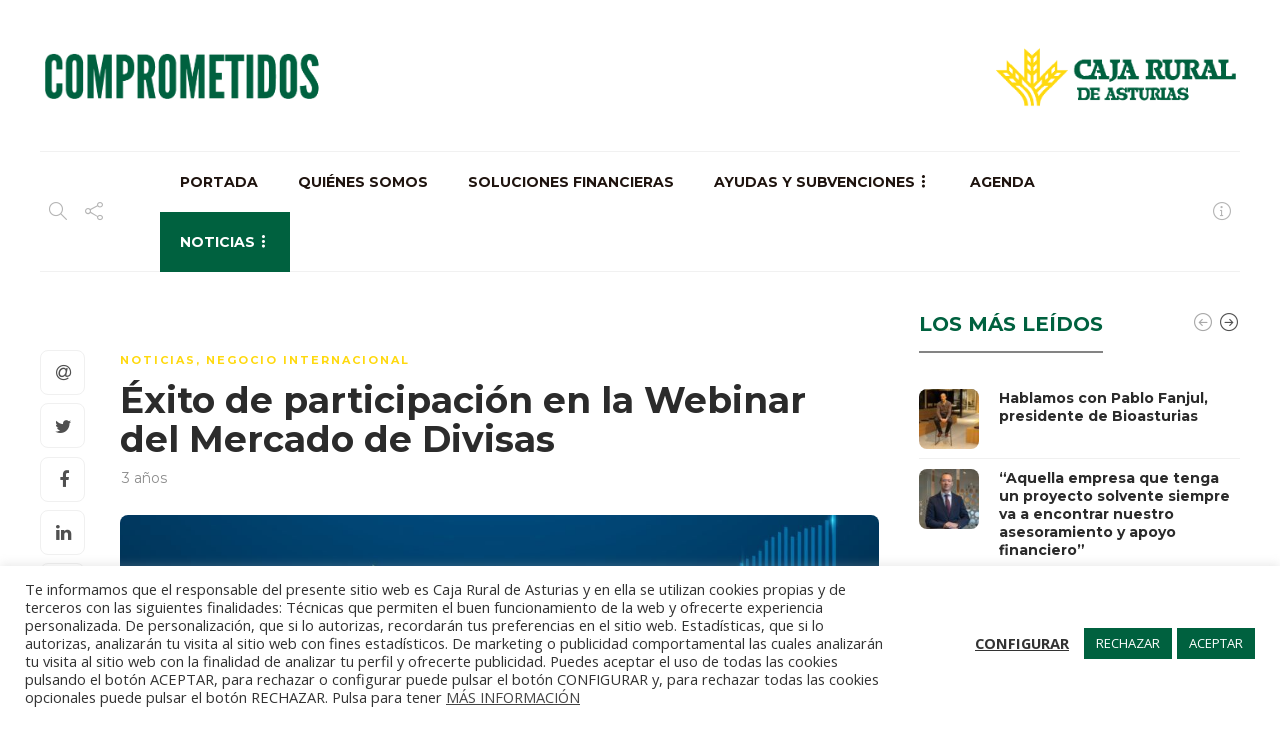

--- FILE ---
content_type: text/html; charset=UTF-8
request_url: https://comprometidosconasturias.com/exito-de-participacion-en-la-webinar-del-mercado-de-divisas/
body_size: 31626
content:
<!DOCTYPE html>
<html lang="es" prefix="og: https://ogp.me/ns#">
<head>
	<meta charset="UTF-8">
			<meta name="viewport" content="width=device-width, initial-scale=1">
			<style>img:is([sizes="auto" i], [sizes^="auto," i]) { contain-intrinsic-size: 3000px 1500px }</style>
	
<!-- Optimización para motores de búsqueda de Rank Math -  https://rankmath.com/ -->
<title>Éxito de participación en la Webinar del Mercado de Divisas - Comprometidos con Asturias</title>
<meta name="description" content="Directores financieros de las principales empresas de la región compartieron con nosotros recientemente  la sesión digital “El Mercado de Divisas ante los nuevos escenarios” que impartió Francisco Javier Tamayo Mateo, responsable de Tesorería Divisa del Banco Cooperativo Español.  "/>
<meta name="robots" content="follow, index, max-snippet:-1, max-video-preview:-1, max-image-preview:large"/>
<link rel="canonical" href="https://comprometidosconasturias.com/exito-de-participacion-en-la-webinar-del-mercado-de-divisas/" />
<meta property="og:locale" content="es_ES" />
<meta property="og:type" content="article" />
<meta property="og:title" content="Éxito de participación en la Webinar del Mercado de Divisas - Comprometidos con Asturias" />
<meta property="og:description" content="Directores financieros de las principales empresas de la región compartieron con nosotros recientemente  la sesión digital “El Mercado de Divisas ante los nuevos escenarios” que impartió Francisco Javier Tamayo Mateo, responsable de Tesorería Divisa del Banco Cooperativo Español.  " />
<meta property="og:url" content="https://comprometidosconasturias.com/exito-de-participacion-en-la-webinar-del-mercado-de-divisas/" />
<meta property="og:site_name" content="Comprometidos con Asturias" />
<meta property="article:tag" content="divisas" />
<meta property="article:tag" content="mercado de divisas" />
<meta property="article:tag" content="negocio internacional" />
<meta property="article:section" content="Noticias" />
<meta property="og:updated_time" content="2022-12-01T12:44:00+00:00" />
<meta property="og:image" content="https://comprometidosconasturias.com/wp-content/uploads/2022/12/El-Mercado-de-Divisas-ante-los-nuevos-escenarios-.jpg" />
<meta property="og:image:secure_url" content="https://comprometidosconasturias.com/wp-content/uploads/2022/12/El-Mercado-de-Divisas-ante-los-nuevos-escenarios-.jpg" />
<meta property="og:image:width" content="1200" />
<meta property="og:image:height" content="600" />
<meta property="og:image:alt" content="Éxito de participación en la Webinar del Mercado de Divisas" />
<meta property="og:image:type" content="image/jpeg" />
<meta property="article:published_time" content="2022-12-01T12:43:28+00:00" />
<meta property="article:modified_time" content="2022-12-01T12:44:00+00:00" />
<meta name="twitter:card" content="summary_large_image" />
<meta name="twitter:title" content="Éxito de participación en la Webinar del Mercado de Divisas - Comprometidos con Asturias" />
<meta name="twitter:description" content="Directores financieros de las principales empresas de la región compartieron con nosotros recientemente  la sesión digital “El Mercado de Divisas ante los nuevos escenarios” que impartió Francisco Javier Tamayo Mateo, responsable de Tesorería Divisa del Banco Cooperativo Español.  " />
<meta name="twitter:image" content="https://comprometidosconasturias.com/wp-content/uploads/2022/12/El-Mercado-de-Divisas-ante-los-nuevos-escenarios-.jpg" />
<meta name="twitter:label1" content="Escrito por" />
<meta name="twitter:data1" content="silvia.garcia" />
<meta name="twitter:label2" content="Tiempo de lectura" />
<meta name="twitter:data2" content="Menos de un minuto" />
<script type="application/ld+json" class="rank-math-schema">{"@context":"https://schema.org","@graph":[{"@type":["Organization","Person"],"@id":"https://comprometidosconasturias.com/#person","name":"Comprometidos con Asturias","url":"https://comprometidosconasturias.com"},{"@type":"WebSite","@id":"https://comprometidosconasturias.com/#website","url":"https://comprometidosconasturias.com","name":"Comprometidos con Asturias","publisher":{"@id":"https://comprometidosconasturias.com/#person"},"inLanguage":"es"},{"@type":"ImageObject","@id":"https://comprometidosconasturias.com/wp-content/uploads/2022/12/El-Mercado-de-Divisas-ante-los-nuevos-escenarios-.jpg","url":"https://comprometidosconasturias.com/wp-content/uploads/2022/12/El-Mercado-de-Divisas-ante-los-nuevos-escenarios-.jpg","width":"1200","height":"600","inLanguage":"es"},{"@type":"BreadcrumbList","@id":"https://comprometidosconasturias.com/exito-de-participacion-en-la-webinar-del-mercado-de-divisas/#breadcrumb","itemListElement":[{"@type":"ListItem","position":"1","item":{"@id":"https://comprometidosconasturias.com","name":"Inicio"}},{"@type":"ListItem","position":"2","item":{"@id":"https://comprometidosconasturias.com/secciones/noticias/","name":"Noticias"}},{"@type":"ListItem","position":"3","item":{"@id":"https://comprometidosconasturias.com/exito-de-participacion-en-la-webinar-del-mercado-de-divisas/","name":"\u00c9xito de participaci\u00f3n en la Webinar del Mercado de Divisas"}}]},{"@type":"WebPage","@id":"https://comprometidosconasturias.com/exito-de-participacion-en-la-webinar-del-mercado-de-divisas/#webpage","url":"https://comprometidosconasturias.com/exito-de-participacion-en-la-webinar-del-mercado-de-divisas/","name":"\u00c9xito de participaci\u00f3n en la Webinar del Mercado de Divisas - Comprometidos con Asturias","datePublished":"2022-12-01T12:43:28+00:00","dateModified":"2022-12-01T12:44:00+00:00","isPartOf":{"@id":"https://comprometidosconasturias.com/#website"},"primaryImageOfPage":{"@id":"https://comprometidosconasturias.com/wp-content/uploads/2022/12/El-Mercado-de-Divisas-ante-los-nuevos-escenarios-.jpg"},"inLanguage":"es","breadcrumb":{"@id":"https://comprometidosconasturias.com/exito-de-participacion-en-la-webinar-del-mercado-de-divisas/#breadcrumb"}},{"@type":"Person","@id":"https://comprometidosconasturias.com/author/silvia-garcia/","name":"silvia.garcia","url":"https://comprometidosconasturias.com/author/silvia-garcia/","image":{"@type":"ImageObject","@id":"https://secure.gravatar.com/avatar/cf7679d43c22e868ca09723b7875c10b?s=96&amp;d=mm&amp;r=g","url":"https://secure.gravatar.com/avatar/cf7679d43c22e868ca09723b7875c10b?s=96&amp;d=mm&amp;r=g","caption":"silvia.garcia","inLanguage":"es"}},{"@type":"BlogPosting","headline":"\u00c9xito de participaci\u00f3n en la Webinar del Mercado de Divisas - Comprometidos con Asturias","datePublished":"2022-12-01T12:43:28+00:00","dateModified":"2022-12-01T12:44:00+00:00","articleSection":"Negocio Internacional, Noticias","author":{"@id":"https://comprometidosconasturias.com/author/silvia-garcia/","name":"silvia.garcia"},"publisher":{"@id":"https://comprometidosconasturias.com/#person"},"description":"Directores financieros de las principales empresas de la regi\u00f3n compartieron con nosotros recientemente\u00a0 la sesi\u00f3n digital \u201cEl\u00a0Mercado de Divisas ante los nuevos escenarios\u201d que imparti\u00f3 Francisco Javier Tamayo Mateo, responsable de Tesorer\u00eda Divisa del Banco Cooperativo Espa\u00f1ol.\u00a0\u00a0","name":"\u00c9xito de participaci\u00f3n en la Webinar del Mercado de Divisas - Comprometidos con Asturias","@id":"https://comprometidosconasturias.com/exito-de-participacion-en-la-webinar-del-mercado-de-divisas/#richSnippet","isPartOf":{"@id":"https://comprometidosconasturias.com/exito-de-participacion-en-la-webinar-del-mercado-de-divisas/#webpage"},"image":{"@id":"https://comprometidosconasturias.com/wp-content/uploads/2022/12/El-Mercado-de-Divisas-ante-los-nuevos-escenarios-.jpg"},"inLanguage":"es","mainEntityOfPage":{"@id":"https://comprometidosconasturias.com/exito-de-participacion-en-la-webinar-del-mercado-de-divisas/#webpage"}}]}</script>
<!-- /Plugin Rank Math WordPress SEO -->

<link rel='dns-prefetch' href='//fonts.googleapis.com' />
<link rel="alternate" type="application/rss+xml" title="Comprometidos con Asturias &raquo; Feed" href="https://comprometidosconasturias.com/feed/" />
<link rel="alternate" type="application/rss+xml" title="Comprometidos con Asturias &raquo; Feed de los comentarios" href="https://comprometidosconasturias.com/comments/feed/" />
<script type="text/javascript">
/* <![CDATA[ */
window._wpemojiSettings = {"baseUrl":"https:\/\/s.w.org\/images\/core\/emoji\/15.0.3\/72x72\/","ext":".png","svgUrl":"https:\/\/s.w.org\/images\/core\/emoji\/15.0.3\/svg\/","svgExt":".svg","source":{"concatemoji":"https:\/\/comprometidosconasturias.com\/wp-includes\/js\/wp-emoji-release.min.js?ver=6.7.2"}};
/*! This file is auto-generated */
!function(i,n){var o,s,e;function c(e){try{var t={supportTests:e,timestamp:(new Date).valueOf()};sessionStorage.setItem(o,JSON.stringify(t))}catch(e){}}function p(e,t,n){e.clearRect(0,0,e.canvas.width,e.canvas.height),e.fillText(t,0,0);var t=new Uint32Array(e.getImageData(0,0,e.canvas.width,e.canvas.height).data),r=(e.clearRect(0,0,e.canvas.width,e.canvas.height),e.fillText(n,0,0),new Uint32Array(e.getImageData(0,0,e.canvas.width,e.canvas.height).data));return t.every(function(e,t){return e===r[t]})}function u(e,t,n){switch(t){case"flag":return n(e,"\ud83c\udff3\ufe0f\u200d\u26a7\ufe0f","\ud83c\udff3\ufe0f\u200b\u26a7\ufe0f")?!1:!n(e,"\ud83c\uddfa\ud83c\uddf3","\ud83c\uddfa\u200b\ud83c\uddf3")&&!n(e,"\ud83c\udff4\udb40\udc67\udb40\udc62\udb40\udc65\udb40\udc6e\udb40\udc67\udb40\udc7f","\ud83c\udff4\u200b\udb40\udc67\u200b\udb40\udc62\u200b\udb40\udc65\u200b\udb40\udc6e\u200b\udb40\udc67\u200b\udb40\udc7f");case"emoji":return!n(e,"\ud83d\udc26\u200d\u2b1b","\ud83d\udc26\u200b\u2b1b")}return!1}function f(e,t,n){var r="undefined"!=typeof WorkerGlobalScope&&self instanceof WorkerGlobalScope?new OffscreenCanvas(300,150):i.createElement("canvas"),a=r.getContext("2d",{willReadFrequently:!0}),o=(a.textBaseline="top",a.font="600 32px Arial",{});return e.forEach(function(e){o[e]=t(a,e,n)}),o}function t(e){var t=i.createElement("script");t.src=e,t.defer=!0,i.head.appendChild(t)}"undefined"!=typeof Promise&&(o="wpEmojiSettingsSupports",s=["flag","emoji"],n.supports={everything:!0,everythingExceptFlag:!0},e=new Promise(function(e){i.addEventListener("DOMContentLoaded",e,{once:!0})}),new Promise(function(t){var n=function(){try{var e=JSON.parse(sessionStorage.getItem(o));if("object"==typeof e&&"number"==typeof e.timestamp&&(new Date).valueOf()<e.timestamp+604800&&"object"==typeof e.supportTests)return e.supportTests}catch(e){}return null}();if(!n){if("undefined"!=typeof Worker&&"undefined"!=typeof OffscreenCanvas&&"undefined"!=typeof URL&&URL.createObjectURL&&"undefined"!=typeof Blob)try{var e="postMessage("+f.toString()+"("+[JSON.stringify(s),u.toString(),p.toString()].join(",")+"));",r=new Blob([e],{type:"text/javascript"}),a=new Worker(URL.createObjectURL(r),{name:"wpTestEmojiSupports"});return void(a.onmessage=function(e){c(n=e.data),a.terminate(),t(n)})}catch(e){}c(n=f(s,u,p))}t(n)}).then(function(e){for(var t in e)n.supports[t]=e[t],n.supports.everything=n.supports.everything&&n.supports[t],"flag"!==t&&(n.supports.everythingExceptFlag=n.supports.everythingExceptFlag&&n.supports[t]);n.supports.everythingExceptFlag=n.supports.everythingExceptFlag&&!n.supports.flag,n.DOMReady=!1,n.readyCallback=function(){n.DOMReady=!0}}).then(function(){return e}).then(function(){var e;n.supports.everything||(n.readyCallback(),(e=n.source||{}).concatemoji?t(e.concatemoji):e.wpemoji&&e.twemoji&&(t(e.twemoji),t(e.wpemoji)))}))}((window,document),window._wpemojiSettings);
/* ]]> */
</script>
<style id='wp-emoji-styles-inline-css' type='text/css'>

	img.wp-smiley, img.emoji {
		display: inline !important;
		border: none !important;
		box-shadow: none !important;
		height: 1em !important;
		width: 1em !important;
		margin: 0 0.07em !important;
		vertical-align: -0.1em !important;
		background: none !important;
		padding: 0 !important;
	}
</style>
<style id='classic-theme-styles-inline-css' type='text/css'>
/*! This file is auto-generated */
.wp-block-button__link{color:#fff;background-color:#32373c;border-radius:9999px;box-shadow:none;text-decoration:none;padding:calc(.667em + 2px) calc(1.333em + 2px);font-size:1.125em}.wp-block-file__button{background:#32373c;color:#fff;text-decoration:none}
</style>
<style id='global-styles-inline-css' type='text/css'>
:root{--wp--preset--aspect-ratio--square: 1;--wp--preset--aspect-ratio--4-3: 4/3;--wp--preset--aspect-ratio--3-4: 3/4;--wp--preset--aspect-ratio--3-2: 3/2;--wp--preset--aspect-ratio--2-3: 2/3;--wp--preset--aspect-ratio--16-9: 16/9;--wp--preset--aspect-ratio--9-16: 9/16;--wp--preset--color--black: #000000;--wp--preset--color--cyan-bluish-gray: #abb8c3;--wp--preset--color--white: #ffffff;--wp--preset--color--pale-pink: #f78da7;--wp--preset--color--vivid-red: #cf2e2e;--wp--preset--color--luminous-vivid-orange: #ff6900;--wp--preset--color--luminous-vivid-amber: #fcb900;--wp--preset--color--light-green-cyan: #7bdcb5;--wp--preset--color--vivid-green-cyan: #00d084;--wp--preset--color--pale-cyan-blue: #8ed1fc;--wp--preset--color--vivid-cyan-blue: #0693e3;--wp--preset--color--vivid-purple: #9b51e0;--wp--preset--gradient--vivid-cyan-blue-to-vivid-purple: linear-gradient(135deg,rgba(6,147,227,1) 0%,rgb(155,81,224) 100%);--wp--preset--gradient--light-green-cyan-to-vivid-green-cyan: linear-gradient(135deg,rgb(122,220,180) 0%,rgb(0,208,130) 100%);--wp--preset--gradient--luminous-vivid-amber-to-luminous-vivid-orange: linear-gradient(135deg,rgba(252,185,0,1) 0%,rgba(255,105,0,1) 100%);--wp--preset--gradient--luminous-vivid-orange-to-vivid-red: linear-gradient(135deg,rgba(255,105,0,1) 0%,rgb(207,46,46) 100%);--wp--preset--gradient--very-light-gray-to-cyan-bluish-gray: linear-gradient(135deg,rgb(238,238,238) 0%,rgb(169,184,195) 100%);--wp--preset--gradient--cool-to-warm-spectrum: linear-gradient(135deg,rgb(74,234,220) 0%,rgb(151,120,209) 20%,rgb(207,42,186) 40%,rgb(238,44,130) 60%,rgb(251,105,98) 80%,rgb(254,248,76) 100%);--wp--preset--gradient--blush-light-purple: linear-gradient(135deg,rgb(255,206,236) 0%,rgb(152,150,240) 100%);--wp--preset--gradient--blush-bordeaux: linear-gradient(135deg,rgb(254,205,165) 0%,rgb(254,45,45) 50%,rgb(107,0,62) 100%);--wp--preset--gradient--luminous-dusk: linear-gradient(135deg,rgb(255,203,112) 0%,rgb(199,81,192) 50%,rgb(65,88,208) 100%);--wp--preset--gradient--pale-ocean: linear-gradient(135deg,rgb(255,245,203) 0%,rgb(182,227,212) 50%,rgb(51,167,181) 100%);--wp--preset--gradient--electric-grass: linear-gradient(135deg,rgb(202,248,128) 0%,rgb(113,206,126) 100%);--wp--preset--gradient--midnight: linear-gradient(135deg,rgb(2,3,129) 0%,rgb(40,116,252) 100%);--wp--preset--font-size--small: 13px;--wp--preset--font-size--medium: 20px;--wp--preset--font-size--large: 36px;--wp--preset--font-size--x-large: 42px;--wp--preset--spacing--20: 0.44rem;--wp--preset--spacing--30: 0.67rem;--wp--preset--spacing--40: 1rem;--wp--preset--spacing--50: 1.5rem;--wp--preset--spacing--60: 2.25rem;--wp--preset--spacing--70: 3.38rem;--wp--preset--spacing--80: 5.06rem;--wp--preset--shadow--natural: 6px 6px 9px rgba(0, 0, 0, 0.2);--wp--preset--shadow--deep: 12px 12px 50px rgba(0, 0, 0, 0.4);--wp--preset--shadow--sharp: 6px 6px 0px rgba(0, 0, 0, 0.2);--wp--preset--shadow--outlined: 6px 6px 0px -3px rgba(255, 255, 255, 1), 6px 6px rgba(0, 0, 0, 1);--wp--preset--shadow--crisp: 6px 6px 0px rgba(0, 0, 0, 1);}:where(.is-layout-flex){gap: 0.5em;}:where(.is-layout-grid){gap: 0.5em;}body .is-layout-flex{display: flex;}.is-layout-flex{flex-wrap: wrap;align-items: center;}.is-layout-flex > :is(*, div){margin: 0;}body .is-layout-grid{display: grid;}.is-layout-grid > :is(*, div){margin: 0;}:where(.wp-block-columns.is-layout-flex){gap: 2em;}:where(.wp-block-columns.is-layout-grid){gap: 2em;}:where(.wp-block-post-template.is-layout-flex){gap: 1.25em;}:where(.wp-block-post-template.is-layout-grid){gap: 1.25em;}.has-black-color{color: var(--wp--preset--color--black) !important;}.has-cyan-bluish-gray-color{color: var(--wp--preset--color--cyan-bluish-gray) !important;}.has-white-color{color: var(--wp--preset--color--white) !important;}.has-pale-pink-color{color: var(--wp--preset--color--pale-pink) !important;}.has-vivid-red-color{color: var(--wp--preset--color--vivid-red) !important;}.has-luminous-vivid-orange-color{color: var(--wp--preset--color--luminous-vivid-orange) !important;}.has-luminous-vivid-amber-color{color: var(--wp--preset--color--luminous-vivid-amber) !important;}.has-light-green-cyan-color{color: var(--wp--preset--color--light-green-cyan) !important;}.has-vivid-green-cyan-color{color: var(--wp--preset--color--vivid-green-cyan) !important;}.has-pale-cyan-blue-color{color: var(--wp--preset--color--pale-cyan-blue) !important;}.has-vivid-cyan-blue-color{color: var(--wp--preset--color--vivid-cyan-blue) !important;}.has-vivid-purple-color{color: var(--wp--preset--color--vivid-purple) !important;}.has-black-background-color{background-color: var(--wp--preset--color--black) !important;}.has-cyan-bluish-gray-background-color{background-color: var(--wp--preset--color--cyan-bluish-gray) !important;}.has-white-background-color{background-color: var(--wp--preset--color--white) !important;}.has-pale-pink-background-color{background-color: var(--wp--preset--color--pale-pink) !important;}.has-vivid-red-background-color{background-color: var(--wp--preset--color--vivid-red) !important;}.has-luminous-vivid-orange-background-color{background-color: var(--wp--preset--color--luminous-vivid-orange) !important;}.has-luminous-vivid-amber-background-color{background-color: var(--wp--preset--color--luminous-vivid-amber) !important;}.has-light-green-cyan-background-color{background-color: var(--wp--preset--color--light-green-cyan) !important;}.has-vivid-green-cyan-background-color{background-color: var(--wp--preset--color--vivid-green-cyan) !important;}.has-pale-cyan-blue-background-color{background-color: var(--wp--preset--color--pale-cyan-blue) !important;}.has-vivid-cyan-blue-background-color{background-color: var(--wp--preset--color--vivid-cyan-blue) !important;}.has-vivid-purple-background-color{background-color: var(--wp--preset--color--vivid-purple) !important;}.has-black-border-color{border-color: var(--wp--preset--color--black) !important;}.has-cyan-bluish-gray-border-color{border-color: var(--wp--preset--color--cyan-bluish-gray) !important;}.has-white-border-color{border-color: var(--wp--preset--color--white) !important;}.has-pale-pink-border-color{border-color: var(--wp--preset--color--pale-pink) !important;}.has-vivid-red-border-color{border-color: var(--wp--preset--color--vivid-red) !important;}.has-luminous-vivid-orange-border-color{border-color: var(--wp--preset--color--luminous-vivid-orange) !important;}.has-luminous-vivid-amber-border-color{border-color: var(--wp--preset--color--luminous-vivid-amber) !important;}.has-light-green-cyan-border-color{border-color: var(--wp--preset--color--light-green-cyan) !important;}.has-vivid-green-cyan-border-color{border-color: var(--wp--preset--color--vivid-green-cyan) !important;}.has-pale-cyan-blue-border-color{border-color: var(--wp--preset--color--pale-cyan-blue) !important;}.has-vivid-cyan-blue-border-color{border-color: var(--wp--preset--color--vivid-cyan-blue) !important;}.has-vivid-purple-border-color{border-color: var(--wp--preset--color--vivid-purple) !important;}.has-vivid-cyan-blue-to-vivid-purple-gradient-background{background: var(--wp--preset--gradient--vivid-cyan-blue-to-vivid-purple) !important;}.has-light-green-cyan-to-vivid-green-cyan-gradient-background{background: var(--wp--preset--gradient--light-green-cyan-to-vivid-green-cyan) !important;}.has-luminous-vivid-amber-to-luminous-vivid-orange-gradient-background{background: var(--wp--preset--gradient--luminous-vivid-amber-to-luminous-vivid-orange) !important;}.has-luminous-vivid-orange-to-vivid-red-gradient-background{background: var(--wp--preset--gradient--luminous-vivid-orange-to-vivid-red) !important;}.has-very-light-gray-to-cyan-bluish-gray-gradient-background{background: var(--wp--preset--gradient--very-light-gray-to-cyan-bluish-gray) !important;}.has-cool-to-warm-spectrum-gradient-background{background: var(--wp--preset--gradient--cool-to-warm-spectrum) !important;}.has-blush-light-purple-gradient-background{background: var(--wp--preset--gradient--blush-light-purple) !important;}.has-blush-bordeaux-gradient-background{background: var(--wp--preset--gradient--blush-bordeaux) !important;}.has-luminous-dusk-gradient-background{background: var(--wp--preset--gradient--luminous-dusk) !important;}.has-pale-ocean-gradient-background{background: var(--wp--preset--gradient--pale-ocean) !important;}.has-electric-grass-gradient-background{background: var(--wp--preset--gradient--electric-grass) !important;}.has-midnight-gradient-background{background: var(--wp--preset--gradient--midnight) !important;}.has-small-font-size{font-size: var(--wp--preset--font-size--small) !important;}.has-medium-font-size{font-size: var(--wp--preset--font-size--medium) !important;}.has-large-font-size{font-size: var(--wp--preset--font-size--large) !important;}.has-x-large-font-size{font-size: var(--wp--preset--font-size--x-large) !important;}
:where(.wp-block-post-template.is-layout-flex){gap: 1.25em;}:where(.wp-block-post-template.is-layout-grid){gap: 1.25em;}
:where(.wp-block-columns.is-layout-flex){gap: 2em;}:where(.wp-block-columns.is-layout-grid){gap: 2em;}
:root :where(.wp-block-pullquote){font-size: 1.5em;line-height: 1.6;}
</style>
<link rel='stylesheet' id='contact-form-7-css' href='https://comprometidosconasturias.com/wp-content/plugins/contact-form-7/includes/css/styles.css?ver=6.0.5' type='text/css' media='all' />
<link rel='stylesheet' id='cookie-law-info-css' href='https://comprometidosconasturias.com/wp-content/plugins/cookie-law-info/legacy/public/css/cookie-law-info-public.css?ver=3.2.6' type='text/css' media='all' />
<link rel='stylesheet' id='cookie-law-info-gdpr-css' href='https://comprometidosconasturias.com/wp-content/plugins/cookie-law-info/legacy/public/css/cookie-law-info-gdpr.css?ver=3.2.6' type='text/css' media='all' />
<link rel='stylesheet' id='font-awesome-css' href='https://comprometidosconasturias.com/wp-content/plugins/elementor/assets/lib/font-awesome/css/font-awesome.min.css?ver=4.7.0' type='text/css' media='all' />
<link rel='stylesheet' id='elementor-icons-css' href='https://comprometidosconasturias.com/wp-content/plugins/elementor/assets/lib/eicons/css/elementor-icons.min.css?ver=5.30.0' type='text/css' media='all' />
<link rel='stylesheet' id='elementor-frontend-css' href='https://comprometidosconasturias.com/wp-content/plugins/elementor/assets/css/frontend.min.css?ver=3.23.4' type='text/css' media='all' />
<link rel='stylesheet' id='swiper-css' href='https://comprometidosconasturias.com/wp-content/plugins/elementor/assets/lib/swiper/v8/css/swiper.min.css?ver=8.4.5' type='text/css' media='all' />
<link rel='stylesheet' id='elementor-post-8-css' href='https://comprometidosconasturias.com/wp-content/uploads/elementor/css/post-8.css?ver=1725180729' type='text/css' media='all' />
<link rel='stylesheet' id='lae-animate-css' href='https://comprometidosconasturias.com/wp-content/plugins/addons-for-elementor/assets/css/lib/animate.css?ver=8.5' type='text/css' media='all' />
<link rel='stylesheet' id='lae-sliders-styles-css' href='https://comprometidosconasturias.com/wp-content/plugins/addons-for-elementor/assets/css/lib/sliders.min.css?ver=8.5' type='text/css' media='all' />
<link rel='stylesheet' id='lae-icomoon-styles-css' href='https://comprometidosconasturias.com/wp-content/plugins/addons-for-elementor/assets/css/icomoon.css?ver=8.5' type='text/css' media='all' />
<link rel='stylesheet' id='lae-frontend-styles-css' href='https://comprometidosconasturias.com/wp-content/plugins/addons-for-elementor/assets/css/lae-frontend.css?ver=8.5' type='text/css' media='all' />
<link rel='stylesheet' id='lae-grid-styles-css' href='https://comprometidosconasturias.com/wp-content/plugins/addons-for-elementor/assets/css/lae-grid.css?ver=8.5' type='text/css' media='all' />
<link rel='stylesheet' id='lae-widgets-styles-css' href='https://comprometidosconasturias.com/wp-content/plugins/addons-for-elementor/assets/css/widgets/lae-widgets.min.css?ver=8.5' type='text/css' media='all' />
<link rel='stylesheet' id='elementor-post-12886-css' href='https://comprometidosconasturias.com/wp-content/uploads/elementor/css/post-12886.css?ver=1725423650' type='text/css' media='all' />
<link rel='stylesheet' id='bootstrap-css' href='https://comprometidosconasturias.com/wp-content/themes/gillion/css/plugins/bootstrap.min.css?ver=3.3.4' type='text/css' media='all' />
<link rel='stylesheet' id='gillion-plugins-css' href='https://comprometidosconasturias.com/wp-content/themes/gillion/css/plugins.css?ver=6.7.2' type='text/css' media='all' />
<link rel='stylesheet' id='gillion-styles-css' href='https://comprometidosconasturias.com/wp-content/themes/gillion/style.css?ver=6.7.2' type='text/css' media='all' />
<link rel='stylesheet' id='gillion-responsive-css' href='https://comprometidosconasturias.com/wp-content/themes/gillion/css/responsive.css?ver=6.7.2' type='text/css' media='all' />
<style id='gillion-responsive-inline-css' type='text/css'>
/* Gillion CSS */.sh-default-color a,.sh-default-color,#sidebar a:not(.widget-learn-more),.logged-in-as a ,.wpcf7-form-control-wrap .simpleselect {color: #616161!important;}html body,html .menu-item a {font-family: "Open Sans"; color: #616161; font-weight: 400; font-size: 14px; }.post-thumnail-caption,.post-meta a,.post-meta span,.sh-pagination a,.sh-pagination span,#sidebar .widget_recent_entries .post-date {color: #8d8d8d;}#sidebar .widget_recent_comments .recentcomments > span a,#sidebar .post-meta a {color: #8d8d8d!important;}.post-meta,.post-meta a {font-size: 14px;}.post-categories,.post-categories a {color: #ffd90f;}.post-categories a:hover,.post-categories a:focus {color: #ffd90f;}.cat-item a,.post-categories,.post-categories a {font-family: Montserrat;}.sh-post-categories-style1 .cat-item a,.sh-post-categories-style1 .post-categories,.sh-post-categories-style1 .post-categories a {font-weight: 700}.sh-accent-color,ul.page-numbers a:hover,.sh-comment-date a:hover,.comment-respond #cancel-comment-reply-link,.post-sticky,.post-swtich-style2 h4:hover,.sh-unyson-frontend-test.active,.plyr--full-ui input[type=range],.sh-post-author-info a:hover i,.sh-post-author-info h4:hover {color: #00613f!important;}.sh-post-categories-style2 .post-format-icon:hover,.sh-post-categories-style2 .post-thumbnail .post-categories a:hover,.sh-post-categories-style2 .post-gallery .post-categories a:hover,.sh-post-categories-style2 .blog-slider-item .post-categories a:hover,.sh-post-categories-style2 .post-style-cover .post-categories a:hover,.sh-dropcaps-full-square,.sh-dropcaps-full-square-border,.mc4wp-form input[type=submit],.mc4wp-form button[type=submit],.gillion-woocommerce .woocommerce .return-to-shop a.button,.sh-accent-color-background {background-color: #00613f;}.sh-instagram-widget-with-button .null-instagram-feed .clear a:hover,.sh-instagram-widget-with-button .null-instagram-feed .clear a:focus,.contact-form input[type="submit"],.sh-back-to-top:hover,.sh-dropcaps-full-square-tale,ul.page-numbers .current,ul.page-numbers .current:hover,.comment-input-required,.widget_tag_cloud a:hover,.post-password-form input[type="submit"],.wpcf7-form .wpcf7-submit,.plyr--audio .plyr__control.plyr__tab-focus,.plyr--audio .plyr__control:hover,.plyr--audio .plyr__control[aria-expanded=true] {background-color: #00613f!important;}::selection {background-color: #00613f!important;color: #fff;}::-moz-selection {background-color: #00613f!important;color: #fff;}.sh-dropcaps-full-square-tale:after,.widget_tag_cloud a:hover:after {border-left-color: #00613f!important;}.sh-instagram-widget-with-button .null-instagram-feed .clear a:hover,.sh-instagram-widget-with-button .null-instagram-feed .clear a:focus,.sh-back-to-top:hover,.vcg-woocommerce-spotlight-tabs li.active a,.wpb-js-composer .vc_tta.vc_general.vc_tta-style-flat .vc_tta-tab.vc_active > a {border-color: #00613f!important;}.contact-form input[type="submit"]:hover,.wpcf7-form .wpcf7-submit:hover,.post-password-form input[type="submit"]:hover,.mc4wp-form input[type=submit]:hover,.sh-accent-color-background-hover:hover {background-color: #01452d!important;}a {color: #6b6b6b;}a:hover,a:focus {color: #1c1c1c;}body h1,body h2,body h3,body h4,body h5,body h6 {font-family: "Montserrat"; color: #2b2b2b; font-weight: 700; }.post-meta,.post-categories,.post-switch-item-right,.sh-read-later-review-score,.sh-nav li.menu-item a,.sh-nav-container li.menu-item a,.sh-comment-date a,.post-button .post-button-text,.widget_categories li,.sh-dropcaps,.sh-dropcaps-full-square,.sh-dropcaps-full-square-border,.sh-dropcaps-full-square-tale,.sh-dropcaps-square-border,.sh-dropcaps-square-border2,.sh-dropcaps-circle,.comment-body .reply,.sh-comment-form label,blockquote,blockquote:after,.post-review-score,.sh-comment-author a,.sh-header-top .sh-nav li.menu-item a,.post-quote-link-content p,.instagram-post-overlay-container,.widget_categories li .count,.sh-login-popup,.widget-learn-more,.gillion-woocommerce ul.products li.product,.gillion-woocommerce div.product div.summary > *:not(.woocommerce-product-details__short-description),.gillion-woocommerce div.product .woocommerce-tabs ul.tabs li a,.gillion-woocommerce #review_form,.gillion-woocommerce .widget_shopping_cart .cart_list > li > a:not(.remove),.gillion-woocommerce .widget_shopping_cart .total,.gillion-woocommerce .woocommerce-MyAccount-navigation ul li,.gillion-woocommerce table thead,body.woocommerce-account.woocommerce-page:not(.woocommerce-edit-address) .woocommerce-MyAccount-content > p,.gillion-woocommerce .woocommerce .button,.gillion-woocommerce #coupon_code,.sh-instagram-widget-with-button .null-instagram-feed .clear a,.sh-post-title-font {font-family: "Montserrat";}.sh-heading-font {font-family: "Montserrat"}.sh-heading-weight {font-weight: 700}h1 {font-size: 30px;}h2 {font-size: 24px;}h3 {font-size: 21px;}h4 {font-size: 18px;}h5 {font-size: 16px;}h6 {font-size: 14px;}.sh-footer .post-meta-content>*:not(:last-child):not(:nth-last-child(2)):after,.sh-footer-widgets h3:not(.widget-tab-title):after,.sh-footer-widgets h4:not(.widget-tab-title):after,.sh-footer-widgets .sh-widget-poststab-title:after,#sidebar h3:after,.post-single-title:after,.sh-widget-poststab-title:after,.sh-blog-fancy-title:after {height: 0px;}.sh-heading-color,table th,.blog-single .post-title h2:hover,.wrap-forms label,.wpcf7-form p,.post-password-form label,#sidebar .widget_categories li > a,#sidebar .widget_categories li .count,#sidebar .sh-widget-posts-slider-group-style2 .post-categories a,#sidebar .sh-widget-posts-slider-group-style3 .post-categories a,.sh-footer-widgets .sh-widget-posts-slider-group-style2 .post-categories a,.sh-footer-widgets .sh-widget-posts-slider-group-style3 .post-categories a,.sh-comment-author,.post-meta a:hover,.post-meta a:focus,.sh-comment-author a,.blog-textslider-post a,.gillion-woocommerce .price > ins,.gillion-woocommerce ul.products li.product .price > span.amount,.gillion-woocommerce p.price,.gillion-woocommerce span.price,.gillion-woocommerce ul.products li.product .woocommerce-loop-product__title,.gillion-woocommerce ul.products li.product .outofstock,.gillion-woocommerce .widget_shopping_cart .cart_list > li > a:not(.remove),.gillion-woocommerce .widget_shopping_cart .total,.gillion-woocommerce .widget_shopping_cart .buttons a,.gillion-woocommerce .widget_shopping_cart .buttons a:not(.checkout) {color: #2b2b2b!important;}.sh-header,.sh-header-top,.sh-header-mobile {background-color: #fff;}.sh-header-top {background-color: #313131!important;}.sh-header-top .sh-nav li.menu-item a,.sh-header-top .header-social-media a,.sh-header-top-date {color: #fff;}.sh-header-top .sh-nav > li.menu-item > a {font-size: 13px;}.sh-header .sh-nav > li.menu-item > a {text-transform: uppercase;}.sh-header-search-close i,.sh-header .sh-nav > li.menu-item > a,.sh-header-mobile-navigation li.menu-item > a > i {color: #1f140f;}.sh-header .sh-nav-login #header-login > span {border-color: #1f140f;}.sh-header .sh-nav > li > a i {color: #b5b5b5;}.sh-header .sh-nav > li > a:hover i {color: #8d8d8d;}.sh-nav > li.menu-item > a {font-size: 14px;}.sh-nav-mobile li a {font-size: 13px;}.sh-header .sh-nav > li.menu-item:hover:not(.sh-nav-social) > a,.sh-header .sh-nav > li.menu-item:hover:not(.sh-nav-social) > a > i,.sh-header .sh-nav > li.sh-nav-social > a:hover > i,.sh-header-mobile-navigation li > a:hover > i {color: rgba(61,61,61,0.80);}.sh-header .sh-nav > li.menu-item:hover .sh-hamburger-menu span {background-color: rgba(61,61,61,0.80);}.sh-header .sh-nav > .current_page_item > a,.sh-header .sh-nav > .current-menu-ancestor > a,.sh-header .sh-nav > .current-menu-item > a {color: #ffffff!important;}.header-logo img {height: auto;max-height: 250px;}.sh-header-mobile-navigation .header-logo img {height: auto;max-height: 250px;}.sh-sticky-header-active .header-logo img {height: auto;}.sh-header,.sh-header-3 > .container {border-bottom: 1px solid rgba( 0,0,0,0.08 );} .sh-header-mobile-dropdown,.header-mobile-social-media a,.primary-desktop .sh-nav > li.menu-item ul:not(.nav-tabs),.sh-header-mobile-dropdown {background-color: #ffffff!important;}.primary-desktop .sh-nav > li.menu-item ul a {font-size: 13px;} .sh-nav-mobile li:after,.sh-nav-mobile ul:before {background-color: #eaeaea!important;} .header-mobile-social-media a i,.sh-nav-mobile li a,.primary-desktop .sh-nav > li.menu-item ul a {color: #8d8d8d!important;}.sh-nav-mobile .current_page_item > a,.sh-nav-mobile > li a:hover,.primary-desktop .sh-nav ul,.primary-desktop .sh-nav > li.menu-item ul li:hover > a,.primary-desktop .sh-nav > li.menu-item ul li:hover > a i,.primary-desktop .sh-nav ul.mega-menu-row li.mega-menu-col > a {color: #505050!important;}.header-mobile-social-media,.header-mobile-social-media a {border-color: #eaeaea!important;}/*.primary-desktop .sh-nav li.menu-item ul:not(.nav-tabs) {border: 1px solid #eaeaea!important;}*/.sh-nav .mega-menu-row > li.menu-item {border-right: 1px solid #eaeaea!important;}#sidebar .widget-item .widget-title,.wpb_widgetised_column .widget-item .widget-title {color: #00613f; font-size: 20px; }#sidebar .widget-item li {border-color: #00613f!important;}.sh-footer {background-size: cover;background-position: 50% 50%;}.sh-footer .sh-footer-widgets {background-color: #f4f4f4;color: #c7c7c7;padding: 60px 0px 60px 0px}.sh-footer .sh-footer-widgets .post-meta,.sh-footer .sh-footer-widgets .sh-recent-posts-widgets-item-meta a {color: #c7c7c7;}.sh-footer .sh-footer-widgets i:not(.icon-link):not(.icon-magnifier),.sh-footer .sh-footer-widgets .widget_recent_entries li:before {color: #ffffff!important;}.sh-footer .sh-footer-widgets h3,.sh-footer .sh-footer-widgets h4,.sh-title-style2 .sh-footer-widgets .sh-tabs-stying li.active a,.sh-title-style2 .sh-footer-widgets .sh-tabs-stying li.active a h4 {color: #00613f; font-size: 20px; }.sh-footer .sh-footer-widgets ul li,.sh-footer .sh-footer-widgets ul li,.widget_product_categories ul.product-categories a,.sh-recent-posts-widgets .sh-recent-posts-widgets-item,.sh-footer .sh-widget-posts-slider-style1:not(:last-child),.sh-footer-widgets .widget_tag_cloud a,.sh-title-style2 .sh-footer-widgets .sh-widget-title-styling,.sh-carousel-style2 .sh-footer-widgets .sh-carousel-buttons-styling {border-color: #00613f;}.sh-title-style2 .sh-footer-widgets .sh-widget-title-styling h3,.sh-title-style2 .sh-footer-widgets .sh-widget-title-styling h4 {border-color: #ff0a0a;}.sh-footer .post-meta-content > *:not(:last-child):not(:nth-last-child(2)):after,.sh-footer-widgets h3:not(.widget-tab-title):after,.sh-footer-widgets h4:not(.widget-tab-title):after,.sh-footer-widgets .sh-widget-poststab-title:after,.sh-carousel-style2 .sh-footer-widgets .sh-carousel-buttons-styling:after {background-color: #00613f;}@media (max-width: 1025px) {.sh-footer .post-meta-content > *:nth-last-child(2):after {background-color: #00613f;}}.sh-footer-widgets {border-bottom: 1px solid #ffffff;}.sh-footer .sh-footer-widgets a,.sh-footer .sh-footer-widgets .post-views,.sh-footer .sh-footer-widgets li a,.sh-footer .sh-footer-widgets h6,.sh-footer .sh-footer-widgets .sh-widget-posts-slider-style1 h5,.sh-footer .sh-footer-widgets .sh-widget-posts-slider-style1 h5 span,.sh-footer .widget_about_us .widget-quote {color: #848484;}.sh-footer .sh-footer-widgets a:hover,.sh-footer .sh-footer-widgets li a:hover,.sh-footer .sh-footer-widgets h6:hover {color: #00613f;}.sh-footer-columns > .widget-item {}.sh-footer .sh-copyrights {background-color: #ffffff;color: #848484;}.sh-footer .sh-copyrights a,.sh-footer .sh-copyrights .sh-nav li.menu-item a {color: #282828;}.sh-footer .sh-copyrights a:hover {color: #848484!important;}.sh-footer .sh-copyrights-social a {border-left: 1px solid ;}.sh-footer .sh-copyrights-social a:last-child {border-right: 1px solid ;}@media (max-width: 850px) {.sh-footer .sh-copyrights-social a {border: 1px solid ;}}.gillion-woocommerce #content:not(.page-content) ul.products li.product {;width: 25%;}.sh-titlebar {background-color: #fbfbfb;}.sh-back-to-top {border-radius: 8px}.sh-404-left .sh-ratio-content {background-image: url();}.sh-404-page .sh-404-overay {background-color: #00613f;}
@media (min-width: 1250px) {.container { max-width: 1200px!important;min-width: 1200px!important; width: 1200px!important;}/* Elementor Page Builder */.elementor-section-boxed.elementor-top-section > .elementor-container { width: 1200px;min-width: auto;max-width: 100%; }.elementor-section-boxed.elementor-top-section > .elementor-container .elementor-section > .elementor-container {width: 100%;}} 



.sh-widget-title-styling{ text-transform: uppercase; margin-bottom: 30px;}
</style>
<link rel='stylesheet' id='plyr-css' href='https://comprometidosconasturias.com/wp-content/themes/gillion/css/plugins/plyr.css?ver=6.7.2' type='text/css' media='all' />
<link rel='stylesheet' id='gillion-fonts-css' href='https://fonts.googleapis.com/css?family=Open+Sans:300,regular,500,600,700,800,300italic,italic,500italic,600italic,700italic,800italic%7CMontserrat:100,200,300,regular,500,600,700,800,900,100italic,200italic,300italic,italic,500italic,600italic,700italic,800italic,900italic&#038;subset=latin' type='text/css' media='all' />
<link rel='stylesheet' id='cca21-child-style-css' href='https://comprometidosconasturias.com/wp-content/themes/cca21/style.css?ver=6.7.2' type='text/css' media='all' />
<link rel='stylesheet' id='google-fonts-1-css' href='https://fonts.googleapis.com/css?family=Roboto%3A100%2C100italic%2C200%2C200italic%2C300%2C300italic%2C400%2C400italic%2C500%2C500italic%2C600%2C600italic%2C700%2C700italic%2C800%2C800italic%2C900%2C900italic%7CRoboto+Slab%3A100%2C100italic%2C200%2C200italic%2C300%2C300italic%2C400%2C400italic%2C500%2C500italic%2C600%2C600italic%2C700%2C700italic%2C800%2C800italic%2C900%2C900italic&#038;display=auto&#038;ver=6.7.2' type='text/css' media='all' />
<link rel="preconnect" href="https://fonts.gstatic.com/" crossorigin><script type="text/javascript" src="https://comprometidosconasturias.com/wp-includes/js/jquery/jquery.min.js?ver=3.7.1" id="jquery-core-js"></script>
<script type="text/javascript" src="https://comprometidosconasturias.com/wp-includes/js/jquery/jquery-migrate.min.js?ver=3.4.1" id="jquery-migrate-js"></script>
<script type="text/javascript" id="cookie-law-info-js-extra">
/* <![CDATA[ */
var Cli_Data = {"nn_cookie_ids":[],"cookielist":[],"non_necessary_cookies":{"analytics":["_ga*, _gid"]},"ccpaEnabled":"","ccpaRegionBased":"","ccpaBarEnabled":"","strictlyEnabled":["necessary","obligatoire"],"ccpaType":"gdpr","js_blocking":"1","custom_integration":"","triggerDomRefresh":"","secure_cookies":""};
var cli_cookiebar_settings = {"animate_speed_hide":"500","animate_speed_show":"500","background":"#FFF","border":"#b1a6a6c2","border_on":"","button_1_button_colour":"#00613f","button_1_button_hover":"#004e32","button_1_link_colour":"#fff","button_1_as_button":"1","button_1_new_win":"","button_2_button_colour":"#333","button_2_button_hover":"#292929","button_2_link_colour":"#444","button_2_as_button":"","button_2_hidebar":"","button_3_button_colour":"#00613f","button_3_button_hover":"#004e32","button_3_link_colour":"#ffffff","button_3_as_button":"1","button_3_new_win":"","button_4_button_colour":"#dedfe0","button_4_button_hover":"#b2b2b3","button_4_link_colour":"#333333","button_4_as_button":"","button_7_button_colour":"#00613f","button_7_button_hover":"#004e32","button_7_link_colour":"#fff","button_7_as_button":"1","button_7_new_win":"","font_family":"inherit","header_fix":"","notify_animate_hide":"1","notify_animate_show":"","notify_div_id":"#cookie-law-info-bar","notify_position_horizontal":"right","notify_position_vertical":"bottom","scroll_close":"","scroll_close_reload":"","accept_close_reload":"","reject_close_reload":"","showagain_tab":"","showagain_background":"#fff","showagain_border":"#000","showagain_div_id":"#cookie-law-info-again","showagain_x_position":"100px","text":"#333333","show_once_yn":"","show_once":"10000","logging_on":"","as_popup":"","popup_overlay":"1","bar_heading_text":"","cookie_bar_as":"banner","popup_showagain_position":"bottom-right","widget_position":"left"};
var log_object = {"ajax_url":"https:\/\/comprometidosconasturias.com\/wp-admin\/admin-ajax.php"};
/* ]]> */
</script>
<script type="text/javascript" src="https://comprometidosconasturias.com/wp-content/plugins/cookie-law-info/legacy/public/js/cookie-law-info-public.js?ver=3.2.6" id="cookie-law-info-js"></script>
<script type="text/javascript" src="https://comprometidosconasturias.com/wp-content/themes/gillion/js/plugins.js?ver=6.7.2" id="gillion-plugins-js"></script>
<script type="text/javascript" id="gillion-scripts-js-extra">
/* <![CDATA[ */
var gillion_loadmore_posts = {"ajax_url":"https:\/\/comprometidosconasturias.com\/wp-admin\/admin-ajax.php"};
var gillion = {"siteurl":"https:\/\/comprometidosconasturias.com\/","loggedin":"","page_loader":"0","notice":"","header_animation_dropdown_delay":"1000","header_animation_dropdown":"easeOutQuint","header_animation_dropdown_speed":"300","lightbox_opacity":"0.88","lightbox_transition":"elastic","page_numbers_prev":"Anterior","page_numbers_next":"Siguiente","rtl_support":"","footer_parallax":"","social_share":"{\"email\":true,\"twitter\":true,\"facebook\":true,\"linkedin\":true,\"whatsapp\":true}","text_show_all":"Mostrar Todos Los","single_post_slider_parallax":"1"};
/* ]]> */
</script>
<script type="text/javascript" src="https://comprometidosconasturias.com/wp-content/themes/gillion/js/scripts.js?ver=6.7.2" id="gillion-scripts-js"></script>
<script type="text/javascript" src="https://comprometidosconasturias.com/wp-content/themes/gillion/js/plugins/plyr.min.js?ver=6.7.2" id="plyr-js"></script>
<script type="text/javascript" src="https://comprometidosconasturias.com/wp-content/themes/cca21/js/scripts.js?ver=6.7.2" id="cca21-child-scripts-js"></script>
<script></script><link rel="https://api.w.org/" href="https://comprometidosconasturias.com/wp-json/" /><link rel="alternate" title="JSON" type="application/json" href="https://comprometidosconasturias.com/wp-json/wp/v2/posts/12886" /><meta name="generator" content="WordPress 6.7.2" />
<link rel='shortlink' href='https://comprometidosconasturias.com/?p=12886' />
<link rel="alternate" title="oEmbed (JSON)" type="application/json+oembed" href="https://comprometidosconasturias.com/wp-json/oembed/1.0/embed?url=https%3A%2F%2Fcomprometidosconasturias.com%2Fexito-de-participacion-en-la-webinar-del-mercado-de-divisas%2F" />
<link rel="alternate" title="oEmbed (XML)" type="text/xml+oembed" href="https://comprometidosconasturias.com/wp-json/oembed/1.0/embed?url=https%3A%2F%2Fcomprometidosconasturias.com%2Fexito-de-participacion-en-la-webinar-del-mercado-de-divisas%2F&#038;format=xml" />
<meta name="generator" content="Redux 4.4.18" />        <script type="text/javascript">
            ( function () {
                window.lae_fs = { can_use_premium_code: false};
            } )();
        </script>
        <!-- Global site tag (gtag.js) - Google Analytics -->
<script type="text/plain" data-cli-class="cli-blocker-script"  data-cli-script-type="analytics" data-cli-block="true"  data-cli-element-position="head" async src="https://www.googletagmanager.com/gtag/js?id=UA-121199559-1"></script>
<script type="text/plain" data-cli-class="cli-blocker-script"  data-cli-script-type="analytics" data-cli-block="true"  data-cli-element-position="head">
  window.dataLayer = window.dataLayer || [];
  function gtag(){dataLayer.push(arguments);}
  gtag('js', new Date());

  gtag('config', 'UA-121199559-1');	//GA3
  gtag('config', 'G-JK5D6RGHXH');	//GA4
	
</script>

<link rel="preconnect" href="https://fonts.googleapis.com">
<link rel="preconnect" href="https://fonts.gstatic.com" crossorigin>
<link href="https://fonts.googleapis.com/css2?family=Montserrat:ital,wght@0,500;0,700;1,500;1,700&family=Open+Sans:ital,wght@0,400;0,500;1,400;1,500&display=swap" rel="stylesheet">

<meta name="generator" content="Elementor 3.23.4; features: additional_custom_breakpoints, e_lazyload; settings: css_print_method-external, google_font-enabled, font_display-auto">
			<style>
				.e-con.e-parent:nth-of-type(n+4):not(.e-lazyloaded):not(.e-no-lazyload),
				.e-con.e-parent:nth-of-type(n+4):not(.e-lazyloaded):not(.e-no-lazyload) * {
					background-image: none !important;
				}
				@media screen and (max-height: 1024px) {
					.e-con.e-parent:nth-of-type(n+3):not(.e-lazyloaded):not(.e-no-lazyload),
					.e-con.e-parent:nth-of-type(n+3):not(.e-lazyloaded):not(.e-no-lazyload) * {
						background-image: none !important;
					}
				}
				@media screen and (max-height: 640px) {
					.e-con.e-parent:nth-of-type(n+2):not(.e-lazyloaded):not(.e-no-lazyload),
					.e-con.e-parent:nth-of-type(n+2):not(.e-lazyloaded):not(.e-no-lazyload) * {
						background-image: none !important;
					}
				}
			</style>
			<meta name="generator" content="Powered by WPBakery Page Builder - drag and drop page builder for WordPress."/>
<link rel="icon" href="https://comprometidosconasturias.com/wp-content/uploads/2021/04/cropped-favicon-32x32.png" sizes="32x32" />
<link rel="icon" href="https://comprometidosconasturias.com/wp-content/uploads/2021/04/cropped-favicon-192x192.png" sizes="192x192" />
<link rel="apple-touch-icon" href="https://comprometidosconasturias.com/wp-content/uploads/2021/04/cropped-favicon-180x180.png" />
<meta name="msapplication-TileImage" content="https://comprometidosconasturias.com/wp-content/uploads/2021/04/cropped-favicon-270x270.png" />
<noscript><style> .wpb_animate_when_almost_visible { opacity: 1; }</style></noscript><style id="yellow-pencil">
/*
	The following CSS codes are created by the YellowPencil plugin.
	https://yellowpencil.waspthemes.com/
*/
a{color: #00613f;font-weight: bold;}a:hover, a:hover{color: #1f140f;}.link-button{background: #00613f;color: #ffffff;padding: 10px 20px;display: inline-block;}.link-button:hover{background: #1f140f;color: #ffffff;}.link-button-container{display:-webkit-box;display:-webkit-flex;display:-ms-flexbox;display:flex;-webkit-box-pack: center;-ms-flex-pack: center;justify-content: center;margin: 20px 0;padding: 20px;}.link-button-container .link-button{margin: 0 10px;}.sh-text-content .page-content li:not(.post-content-review-item), .blog-single .post-content li:not(.post-content-review-item){line-height: 1.8em;}.sh-header-4 .sh-header-meta1-container, .sh-header-4 .sh-header-meta2-container{width: 5%;}.sh-header-mobile .header-logo-container{max-width: 100%;margin-left: 40px;}.sh-header-4 .sh-header-meta1-container{width: 10%;}.sh-header .sh-nav>.current_page_item,.sh-header .sh-nav>.current-menu-parent{background-color: #00613f!important;color: #fff;}.sh-header .sh-nav > li.menu-item{position: relative;}.sh-header .sh-nav ul.sub-menu{width: auto;right: 0;}.cli-modal-backdrop.cli-show{z-index:9999;}.cli-modal-content{z-index:99999 !important;}#header-navigation .sh-nav > li.menu-item{padding: 0;}#header-navigation .sh-nav > li.menu-item a{padding: 0 20px;}body.category-soluciones-financieras ul:not(.sub-menu) li.menu-soluciones>a,body.category-agenda ul:not(.sub-menu) li.menu-agenda>a,body.category-noticias ul:not(.sub-menu) li.menu-noticias>a{background-color: #00613f!important;color: #ffffff !important;}.sh-nothing-found-big{max-width: 100%;margin-bottom: 50px;}.sh-nothing-found-big span{font-size: 32px;line-height: 38px;}.sh-nothing-found-big div{font-size: 56px;line-height: 62px;}.sh-title-style2 .sh-widget-title-styling, .sh-title-style2 .post-related-title, .sh-title-style2 .sh-categories-tabs, .sh-title-style2 .sh-blog-fancy-title-container{border-width: 1px;}.widget_about_us .widget-quote-description, .widget_sh_mailChimp .widget-quote-description{font-size: 16px;font-style: normal;}.sh-footer .sh-footer-widgets ul, .sh-footer .sh-footer-widgets ul{padding-left: 0;list-style: none;}.sh-footer .sh-footer-widgets ul li, .sh-footer .sh-footer-widgets ul li{border-bottom: none;text-transform: uppercase;padding: 7.5px 0px 0px 0px;}.sh-footer .sh-footer-widgets ul li a, .sh-footer .sh-footer-widgets ul li a{font-size: 16px;font-weight: 500;}ul.acceptance-checkboxes{display:-webkit-box;display:-webkit-flex;display:-ms-flexbox;display:flex;text-transform: none !important;}ul.acceptance-checkboxes li{padding-top: 0 !important;text-transform: none !important;}ul.acceptance-checkboxes li label,ul.acceptance-checkboxes li a{font-size: 12px !important;line-height: 14px;font-weight: 400;}.sh-widget-posts-slider-item .post-readtime{display: none;}.sh-footer .sh-copyrights{padding: 20px 0;}.footer-social-media{float: right;}.footer-social-media a{display: inline-block;margin-left: 20px;font-size: 16px;line-height: 0;}.post-title .event-date, .post-title .source{display: block;color: #999;margin-bottom: 5px;font-size: 0.9em;}.post-title .grant-deadline{display: block;color: #999;margin-bottom: 0;font-size: 0.6em;}.post-title .grant-deadline:before{display: inline-block;content: 'Solicitudes hasta el ';margin-right: 5px;}.post-meta{margin-top: -10px;}.post-single-meta .post-meta{margin-top: 0;}.post-auhor-date{visibility: hidden;}.post-auhor-date .post-author{display: none;}.post-auhor-date .post-date{visibility: visible;margin-left: -5px;font-weight: 400;}body.single .post-content.post-single-content, body.single .elementor-widget-container p{line-height: 1.8em;text-align: justify;}#posts_slider-2{padding-bottom: 0;}#posts_slider-2 .sh-widget-posts-slider-item.sh-widget-posts-slider-style1:not(:first-child) .sh-widget-posts-slider-thumbnail{display: none;}#posts_slider-2 .sh-widget-posts-slider-item.sh-widget-posts-slider-style1:not(:first-child) .sh-widget-posts-slider-content{margin-left: 20px;}.sh-widget-posts-slider-style1 .sh-widget-posts-slider-thumbnail{width: 60px;height: 60px;}.sh-widget-posts-slider-item.sh-widget-posts-slider-style1 .sh-widget-posts-slider-content{margin-left: 80px;}.sh-widget-posts-slider-style1:not(:last-child):not(.sh-widget-posts-categories-item){margin-bottom: 10px;padding-bottom: 10px;}.sh-widget-posts-slider-style1 h5{font-size: 14px;}.widget-item{padding-bottom: 20px;}.widget-item img{border-radius: 10px;}.banner-home{position: relative;border-radius: 10px;overflow: hidden;max-height: 360px;opacity: 0.85;}.banner-home:before{content: "";display: block;position: absolute;top: 0;bottom: 0;left: 0;right: 0;border-radius: 8px;top: 65%!important;background:-webkit-linear-gradient(top, rgba(50,50,50,0) 0%, rgba(16,15,15,0.91) 89%, rgba(16,15,15,0.93) 93%) !important;background:-o-linear-gradient(top, rgba(50,50,50,0) 0%, rgba(16,15,15,0.91) 89%, rgba(16,15,15,0.93) 93%) !important;background:linear-gradient(to bottom, rgba(50,50,50,0) 0%, rgba(16,15,15,0.91) 89%, rgba(16,15,15,0.93) 93%) !important;transition: 0.2s all ease-in-out;opacity: 0.93;}.banner-home img{margin-top: -10%;}.banner-home h2{border-bottom: 2px solid #ffd90f;position: absolute;bottom: 30px;left: 40px;right: 40px;padding-bottom: 10px;}.banner-home h2 a{text-transform: uppercase;font-weight: 700;color: #ffffff;padding-bottom: 10px;}.banner-home:last-child{max-height: 290px !important;}.categories-list .categories-list-item{width: 100%;}.categories-list-item .sh-ratio-container{padding-bottom: 40%;}.blog-style-masonry article{width: 50%;}.agenda-form-inscripcion-container{padding: 30px;background: #eee;border-radius: 10px;margin-top: 40px;}ul.page-numbers{margin-right: auto;margin-left: auto;}.prensa-container article .post-thumbnail, .prensa-container article .post-categories-container, .prensa-container article .post-readtime{display: none;}.prensa-container .post-container-left{display: none;}.prensa-container .post-container-right{margin: 0 10px;min-height: auto;}a.post-tags-item{font-size: 14px;padding: 5px 15px;}.post-tags-item.post-tags-item-title{border: none;}.post-tags-item{margin-bottom: 15px;}.flexbox-2cols .elementor-widget-wrap{display:-webkit-box;display:-webkit-flex;display:-ms-flexbox;display:flex;-webkit-box-pack: space-between;-ms-flex-pack: space-between;justify-content: space-between;}.sh-title-style2 .sh-widget-title-styling{border-bottom:2px solid #000;}.wpcf7 form .wpcf7-response-output{font-size: 18px;padding: 20px;}.footer-newsletter .contact-form input[type="submit"]:hover, .footer-newsletter .wpcf7-form .wpcf7-submit:hover, .footer-newsletter .post-password-form input[type="submit"]:hover, .footer-newsletter .mc4wp-form input[type=submit]:hover, .footer-newsletter .sh-accent-color-background-hover:hover{background-color: #ffd90f !important;}.widget-item .widget-title{border-bottom: 2px solid #848484;padding-bottom:15px;-webkit-transform:translatex(0px) translatey(0px);-ms-transform:translatex(0px) translatey(0px);transform:translatex(0px) translatey(0px);display:inline-block;margin-bottom:0px;}.elementor-widget-sidebar .sh-widget-title-styling h3{border-bottom:2px solid black;padding-bottom:15px;display:inline-block;-webkit-transform:translatex(0px) translatey(0px);-ms-transform:translatex(0px) translatey(0px);transform:translatex(0px) translatey(0px);margin-bottom:0px;text-transform:uppercase;}.elementor-widget-sidebar .widget-item .sh-widget-title-styling{-webkit-transform:translatex(0px) translatey(0px);-ms-transform:translatex(0px) translatey(0px);transform:translatex(0px) translatey(0px);border-bottom:1px solid rgb(240, 240, 240);margin-bottom:30px;text-transform:uppercase !important;font-size:20px;color:rgb(0, 97, 63) !important;margin-bottom:30px;}.sh-footer-widgets .widget-item .sh-widget-title-styling{-webkit-transform:translatex(0px) translatey(0px);-ms-transform:translatex(0px) translatey(0px);transform:translatex(0px) translatey(0px);margin-bottom:30px;border-bottom:1px solid rgb(132, 132, 132);line-height:0px;}@media (max-width: 767px){.container{padding-left: 10px !important;padding-right: 10px !important;}.banner-home h2{bottom: 10px;border-bottom: 1px solid #ffd90f;}.banner-home h2 a{border-bottom: none;}.footer-social-media{margin-top: 40px;}}@media (min-width: 768px){.flexbox-2cols .elementor-widget{width: 49%;width: 49%;}.cca21-blog-posts .post-content-container, .cca21-blog-posts .post-readmore{display: none;display: none;}.cca21-blog-posts .post-thumbnail:after{content: '';position: absolute;width: 100%;height: 100%;border-radius: 8px;background:-webkit-linear-gradient(bottom, rgba(0,0,0,1) 0%, rgba(0,0,0,0) 100%);background:-o-linear-gradient(bottom, rgba(0,0,0,1) 0%, rgba(0,0,0,0) 100%);background:linear-gradient(0deg, rgba(0,0,0,1) 0%, rgba(0,0,0,0) 100%);content: '';position: absolute;width: 100%;height: 100%;border-radius: 8px;background:-webkit-linear-gradient(bottom, rgba(0,0,0,1) 0%, rgba(0,0,0,0) 100%);background:-o-linear-gradient(bottom, rgba(0,0,0,1) 0%, rgba(0,0,0,0) 100%);background:linear-gradient(0deg, rgba(0,0,0,1) 0%, rgba(0,0,0,0) 100%);}.cca21-blog-posts .post-categories-container,.cca21-blog-posts .post-meta, .cca21-blog-posts .post-title{padding: 10px 40px;position: absolute;padding: 10px 40px;position: absolute;}.cca21-blog-posts .post-categories-container{bottom: 20px;bottom: 20px;}.cca21-blog-posts .post-meta{bottom: 40px;bottom: 40px;}.cca21-blog-posts .post-title{bottom: 80px;bottom: 80px;}.cca21-blog-posts .post-title h2{color: #ffffff;color: #ffffff;}}@media (min-width:1026px){#wrapper .sh-page-layout-default{padding-top:40px;padding-bottom:40px;}}
</style></head>
<body class="post-template-default single single-post postid-12886 single-format-standard non-logged-in category-noticias category-negocio-internacional singular sh-body-header-sticky sh-title-style1 sh-section-tabs-style1 sh-carousel-style1 sh-carousel-position-title sh-post-categories-style1 sh-review-style1 sh-meta-order-bottom sh-instagram-widget-columns2 sh-categories-position-title sh-media-icon-style1 sh-wc-labels-off wpb-js-composer js-comp-ver-7.6 vc_responsive elementor-default elementor-kit-8 elementor-page elementor-page-12886" >


<div class="sh-header-side">
			<div id="text-11" class="widget-item widget_text"><div class="sh-widget-title-styling"><h5 class="widget-title">Comprometidos con asturias</h5></div>			<div class="textwidget"><div class="textwidget">
<p>Un blog de Caja Rural de Asturias</p>
<p>&nbsp;</p>
<p><img decoding="async" class="alignnone size-medium wp-image-12" src="https://comprometidosconasturias.com/wp-content/uploads/2021/04/logo-cajarural-300x72.png" alt="Caja Rural de Asturias" width="300" height="72" srcset="https://comprometidosconasturias.com/wp-content/uploads/2021/04/logo-cajarural-300x72.png 300w, https://comprometidosconasturias.com/wp-content/uploads/2021/04/logo-cajarural-768x184.png 768w, https://comprometidosconasturias.com/wp-content/uploads/2021/04/logo-cajarural-585x140.png 585w, https://comprometidosconasturias.com/wp-content/uploads/2021/04/logo-cajarural.png 871w" sizes="(max-width: 300px) 100vw, 300px"></p>
<p>Melquiades Álvarez 7<br />
33002 · Oviedo</p>
<ul>
<li><a href="http://www.cajaruraldeasturias.com/cms/estatico/rvia/asturias/ruralvia/es/interface/contenido_pie/aviso_legal/aviso_legal.html" target="_blank" rel="noopener">Aviso legal</a></li>
<li><a href="http://www.cajaruraldeasturias.com/cms/estatico/rvia/asturias/ruralvia/es/particulares/informacion_institucional/cookies/Normativa_cookies.html" target="_blank" rel="noopener">Política de Cookies</a></li>
<li><a href="https://www.cajaruraldeasturias.com/sites/default/files/Documentos-Varios/clausula-y-anexos-aecr_cra-2021-2.pdf" target="_blank" rel="noopener">Protección de Datos</a></li>
</ul>
</div>
</div>
		</div>
<div id="social_v2-2" class="widget_social_v2 widget-item widget_social_v2">
    <div class="sh-widget-title-styling"><h5 class="widget-title">Síguenos en...</h5></div><div class="sh-widget-socialv2-list"><a href="https://twitter.com/CRASTURIAS"  target = "_blank"  class="sh-widget-socialv2-item social-media-twitter">
            <i class="fa fa-twitter"></i>
        </a><a href="https://www.facebook.com/CRASTURIAS"  target = "_blank"  class="sh-widget-socialv2-item social-media-facebook">
            <i class="fa fa-facebook"></i>
        </a><a href="https://www.youtube.com/user/cajaruraldeasturias" target = "_blank" class="sh-widget-socialv2-item social-media-wordpress">
                <i class="fa fa-youtube"></i>
            </a><a href="https://www.linkedin.com/company/crasturias"  target = "_blank"  class="sh-widget-socialv2-item social-media-wordpress">
                <i class="fa fa-linkedin"></i>
            </a><div class="sh-clear"></div></div>
</div>	</div>
<div class="sh-header-side-overlay"></div>

	<div id="page-container" class="">
		
														<header class="primary-mobile">
						<div id="header-mobile" class="sh-header-mobile">
	<div class="sh-header-mobile-navigation">
		<div class="container">
			<div class="sh-table sh-header-mobile-table">
				<div class="sh-table-cell">

										<nav id="header-navigation-mobile" class="header-standard-position sh-header-mobile-navigation-left">
						<div class="sh-nav-container">
							<ul class="sh-nav">
								<li>
									<div class="sh-hamburger-menu sh-nav-dropdown">
					                	<span></span>
					                	<span></span>
					                	<span></span>
					                	<span></span>
					                </div>
								</li>
							</ul>
						</div>
					</nav>

				</div>
				<div class="sh-table-cell sh-header-logo-container">

										        <div class="header-logo">
            <a href="https://comprometidosconasturias.com/" class="header-logo-container sh-table-small">
                <div class="sh-table-cell">

                    <img class="sh-standard-logo" src="//comprometidosconasturias.com/wp-content/uploads/2021/04/header-logos.png" alt="Comprometidos con Asturias" />
                    <img class="sh-sticky-logo" src="//comprometidosconasturias.com/wp-content/uploads/2021/04/header-logos.png" alt="Comprometidos con Asturias" />
                    <img class="sh-light-logo" src="//comprometidosconasturias.com/wp-content/uploads/2021/04/header-logos.png" alt="Comprometidos con Asturias" />

                </div>
            </a>
        </div>

    
				</div>
				<div class="sh-table-cell">

										<nav class="header-standard-position sh-header-mobile-navigation-right">
						<div class="sh-nav-container">
							<ul class="sh-nav">

																
							</ul>
						</div>
					</nav>

				</div>
			</div>
		</div>
	</div>
	<nav class="sh-header-mobile-dropdown">
		<div class="container sh-nav-container">
			<ul class="sh-nav-mobile"></ul>
		</div>

		<div class="container sh-nav-container">
					</div>

					<div class="header-mobile-search">
				<div class="container sh-nav-container">
					<form role="search" method="get" class="header-mobile-form" action="https://comprometidosconasturias.com/">
						<input class="header-mobile-form-input" type="text" placeholder="Búsqueda de aquí.." value="" name="s" required />
						<button type="submit" class="header-mobile-form-submit">
							<i class="icon-magnifier"></i>
						</button>
					</form>
				</div>
			</div>
			</nav>
</div>
					</header>
					<header class="primary-desktop">
						
<div class="sh-header-height sh-header-5 sh-header-4">
	<div class="sh-header-middle">
		<div class="container sh-header-additional">
			<div class="sh-table">
				<div class="sh-table-cell sh-header-logo-container">

										<nav class="header-standard-position">
						<div class="sh-nav-container">
							<ul class="sh-nav sh-nav-left">
								<li>
																		        <div class="header-logo">
            <a href="https://comprometidosconasturias.com/" class="header-logo-container sh-table-small">
                <div class="sh-table-cell">

                    <img class="sh-standard-logo" src="//comprometidosconasturias.com/wp-content/uploads/2021/04/header-logos.png" alt="Comprometidos con Asturias" />
                    <img class="sh-sticky-logo" src="//comprometidosconasturias.com/wp-content/uploads/2021/04/header-logos.png" alt="Comprometidos con Asturias" />
                    <img class="sh-light-logo" src="//comprometidosconasturias.com/wp-content/uploads/2021/04/header-logos.png" alt="Comprometidos con Asturias" />

                </div>
            </a>
        </div>

    								</li>
							</ul>
						</div>
					</nav>

				</div>
			</div>
		</div>
	</div>
	<div class="sh-header sh-header-4 sh-sticky-header">
		<div class="container sh-header-standard">
            <div class="sh-table">
                <div class="sh-table-cell sh-header-meta1-container">
                                        <nav class="header-standard-position">
                        <div class="sh-nav-container">
                            <ul class="sh-nav">

                                
            <li class="menu-item sh-nav-search sh-nav-special">
                <a href="#"><i class="icon icon-magnifier"></i></a>
            </li>                                
            <li class="menu-item menu-item-has-children sh-nav-share sh-nav-special">
            	<a href="#">
            		<div>
            			<i class="icon icon-share"></i>
            		</div>
            	</a>
            	<ul class="sub-menu sh-nav-share-ul">
            		<li class="sh-share-item sh-share-item-facebook menu-item">
                <a href="https://www.facebook.com/people/@/shufflehound"  target = "_blank" >
                    <i class="fa fa-facebook"></i>
                </a>
            </li><li class="sh-share-item sh-share-item-twitter menu-item">
                <a href="https://twitter.com/TheShufflehound"  target = "_blank" >
                    <i class="fa fa-twitter"></i>
                </a>
            </li>
            	</ul>
            </li>
                            </ul>
                        </div>
                    </nav>
                </div>
                <div class="sh-table-cell">
        			        			<nav id="header-navigation" class="header-standard-position">
        				        					<div class="sh-nav-container"><ul id="menu-menu-principal" class="sh-nav"><li id="menu-item-5720" class="menu-portada menu-item menu-item-type-post_type menu-item-object-page menu-item-home menu-item-5720"><a href="https://comprometidosconasturias.com/" >Portada</a></li><li id="menu-item-6115" class="menu-quienessomos menu-item menu-item-type-post_type menu-item-object-page menu-item-6115"><a href="https://comprometidosconasturias.com/quienes-somos/" >Quiénes somos</a></li><li id="menu-item-6114" class="menu-soluciones menu-item menu-item-type-post_type menu-item-object-page menu-item-6114"><a href="https://comprometidosconasturias.com/soluciones-financieras/" >Soluciones Financieras</a></li><li id="menu-item-9161" class="menu-item menu-item-type-post_type menu-item-object-page menu-item-has-children menu-item-9161"><a href="https://comprometidosconasturias.com/ayudas-y-subvenciones/" >Ayudas y Subvenciones</a><ul class="sub-menu"><li id="menu-item-9162" class="menu-item menu-item-type-taxonomy menu-item-object-category menu-item-9162"><a href="https://comprometidosconasturias.com/secciones/ayudas-y-subvenciones/apoyo-empresarial/" >Apoyo Empresarial</a></li><li id="menu-item-9163" class="menu-item menu-item-type-taxonomy menu-item-object-category menu-item-9163"><a href="https://comprometidosconasturias.com/secciones/ayudas-y-subvenciones/desarrollo-rural/" >Desarrollo Rural</a></li><li id="menu-item-9164" class="menu-item menu-item-type-taxonomy menu-item-object-category menu-item-9164"><a href="https://comprometidosconasturias.com/secciones/ayudas-y-subvenciones/sostenibilidad-y-medioambiente/" >Sostenibilidad y Medio Ambiente</a></li><li id="menu-item-9165" class="menu-item menu-item-type-taxonomy menu-item-object-category menu-item-9165"><a href="https://comprometidosconasturias.com/secciones/ayudas-y-subvenciones/as-transformacion-digital/" >Transformación Digital</a></li><li id="menu-item-9166" class="menu-item menu-item-type-taxonomy menu-item-object-category menu-item-9166"><a href="https://comprometidosconasturias.com/secciones/ayudas-y-subvenciones/transformacion-energetica/" >Transformación Energética</a></li><li id="menu-item-10462" class="menu-item menu-item-type-taxonomy menu-item-object-category menu-item-10462"><a href="https://comprometidosconasturias.com/secciones/ayudas-y-subvenciones/ayudas-principado-asturias/" >Ayudas Principado de Asturias</a></li><li id="menu-item-24229" class="menu-item menu-item-type-taxonomy menu-item-object-category menu-item-24229"><a href="https://comprometidosconasturias.com/secciones/ayudas-y-subvenciones/ayudas-cantabria/" >Ayudas Cantabria</a></li><li id="menu-item-14510" class="menu-item menu-item-type-post_type menu-item-object-page menu-item-14510"><a href="https://comprometidosconasturias.com/ayudas-y-subvenciones/proximas-convocatorias/" >Próximas convocatorias</a></li></ul></li><li id="menu-item-5846" class="menu-agenda menu-item menu-item-type-post_type menu-item-object-page menu-item-5846"><a href="https://comprometidosconasturias.com/agenda/" >Agenda</a></li><li id="menu-item-6266" class="menu-noticias menu-item menu-item-type-post_type menu-item-object-page menu-item-has-children menu-item-6266"><a href="https://comprometidosconasturias.com/noticias/" >Noticias</a><ul class="sub-menu"><li id="menu-item-6121" class="menu-item menu-item-type-taxonomy menu-item-object-category menu-item-6121"><a href="https://comprometidosconasturias.com/secciones/noticias/ahorro-inversion/" >Ahorro e Inversión</a></li><li id="menu-item-14792" class="menu-item menu-item-type-taxonomy menu-item-object-category menu-item-14792"><a href="https://comprometidosconasturias.com/secciones/noticias/caja-rural-de-asturias/" >Caja Rural de Asturias</a></li><li id="menu-item-6498" class="menu-item menu-item-type-taxonomy menu-item-object-category menu-item-6498"><a href="https://comprometidosconasturias.com/secciones/noticias/corporativo/" >Corporativo</a></li><li id="menu-item-6120" class="menu-item menu-item-type-taxonomy menu-item-object-category menu-item-6120"><a href="https://comprometidosconasturias.com/secciones/noticias/financiacion-avales/" >Financiación y Avales</a></li><li id="menu-item-6125" class="menu-item menu-item-type-taxonomy menu-item-object-category menu-item-6125"><a href="https://comprometidosconasturias.com/secciones/noticias/fondos-europeos/" >Fondos Europeos</a></li><li id="menu-item-6119" class="menu-item menu-item-type-taxonomy menu-item-object-category current-post-ancestor current-menu-parent current-post-parent menu-item-6119"><a href="https://comprometidosconasturias.com/secciones/noticias/negocio-internacional/" >Negocio Internacional</a></li><li id="menu-item-6122" class="menu-item menu-item-type-taxonomy menu-item-object-category menu-item-6122"><a href="https://comprometidosconasturias.com/secciones/noticias/premios/" >Premios</a></li><li id="menu-item-6123" class="menu-item menu-item-type-taxonomy menu-item-object-category menu-item-6123"><a href="https://comprometidosconasturias.com/secciones/noticias/protagonistas/" >Protagonistas</a></li><li id="menu-item-6124" class="menu-item menu-item-type-taxonomy menu-item-object-category menu-item-6124"><a href="https://comprometidosconasturias.com/secciones/noticias/transformacion-digital/" >Transformación Digital</a></li><li id="menu-item-6117" class="menu-item menu-item-type-taxonomy menu-item-object-category menu-item-6117"><a href="https://comprometidosconasturias.com/secciones/noticias/mas-noticias/" >Más noticias</a></li></ul></li></ul></div>        				        			</nav>
                </div>
                <div class="sh-table-cell sh-header-meta2-container">
                                        <nav class="header-standard-position">
                        <div class="sh-nav-container">
                            <ul class="sh-nav">

                                
            <li class="menu-item sh-nav-menu sh-nav-special">
                <a href="#">
                    <i class="icon-info sh-nav-menu-icon-closed" data-attr-closed="icon-info" data-attr-opened="ti-close"></i>
                </a>
            </li>                                                                                                								
                            </ul>
                        </div>
                    </nav>
                </div>
            </div>
		</div>

		<div class="sh-header-search-side">
	<div class="sh-header-search-side-container">

		<form method="get" class="sh-header-search-form" action="https://comprometidosconasturias.com/">
			<input type="text" value="" name="s" class="sh-header-search-side-input" placeholder="Introduzca una palabra clave para la búsqueda..." />
			<div class="sh-header-search-side-close">
				<i class="ti-close"></i>
			</div>
			<div class="sh-header-search-side-icon">
				<i class="ti-search"></i>
			</div>
		</form>

	</div>
</div>
	</div>
</div>
					</header>
							


			


			

			
		
			<div id="wrapper" class="layout-default">
				
				<div class="content-container sh-page-layout-default">
									<div class="container entry-content">
				
				


	<div id="content-wrapper" class="content-wrapper-with-sidebar">
		<div id="content" class="content-layout-sidebar-right content-with-sidebar-right">
			<div class="blog-single blog-style-single blog-style-single-share  blog-blockquote-style1  blog-style-post-toptitle">
				
							<article id="post-12886" class="post-item post-item-single post-12886 post type-post status-publish format-standard has-post-thumbnail hentry category-noticias category-negocio-internacional tag-divisas tag-mercado-de-divisas tag-negocio-internacional">

								<meta content="https://comprometidosconasturias.com/wp-content/uploads/2022/12/El-Mercado-de-Divisas-ante-los-nuevos-escenarios--1024x512.jpg" itemprop="image"/>

								
								
								<div class="post-item-single-container">
																												<div class="post-content-share post-content-share-bar"></div>
									
																			<div class="post-single-meta">
											<div class="post-categories-container">
                <div class="post-categories"><a href="https://comprometidosconasturias.com/secciones/noticias/">Noticias</a>, <a href="https://comprometidosconasturias.com/secciones/noticias/negocio-internacional/">Negocio Internacional</a></div>
            </div>
											
												
												<a class="post-title">
													<h1>
																												Éxito de participación en la Webinar del Mercado de Divisas													</h1>
												</a>
											
											<div class="post-meta">
												
    <div class="post-meta-content">
                    <span class="post-auhor-date">
                                <span>
                <a href="https://comprometidosconasturias.com/author/silvia-garcia/" class="post-author">silvia.garcia</a></span>,
                                    <a href="https://comprometidosconasturias.com/exito-de-participacion-en-la-webinar-del-mercado-de-divisas/" class="post-date">
                                                                            3 años                                              </a>
                            </span>
        
                
                
                
                
                
                            <span class="placeholder-post-read-later"></span>
            </div>

											</div>
										</div>
									

																			<div class="post-type-content">
											
			<div class="post-thumbnail">
						<img src="https://comprometidosconasturias.com/wp-content/uploads/2022/12/El-Mercado-de-Divisas-ante-los-nuevos-escenarios-.jpg" alt="Éxito de participación en la Webinar del Mercado de Divisas">
			
        <a href="https://comprometidosconasturias.com/wp-content/uploads/2022/12/El-Mercado-de-Divisas-ante-los-nuevos-escenarios-.jpg" class="post-lightbox" data-rel="lightcase:post_gallery_12886"></a>

    		</div>

			
										</div>
									

									<div class="post-content post-single-content">
										
												<div data-elementor-type="wp-post" data-elementor-id="12886" class="elementor elementor-12886">
						<section class="elementor-section elementor-top-section elementor-element elementor-element-4d4df80a elementor-section-boxed elementor-section-height-default elementor-section-height-default" data-id="4d4df80a" data-element_type="section">
						<div class="elementor-container elementor-column-gap-default">
					<div class="elementor-column elementor-col-100 elementor-top-column elementor-element elementor-element-283c5505" data-id="283c5505" data-element_type="column">
			<div class="elementor-widget-wrap elementor-element-populated">
						<div class="elementor-element elementor-element-438b8daf elementor-widget elementor-widget-text-editor" data-id="438b8daf" data-element_type="widget" data-widget_type="text-editor.default">
				<div class="elementor-widget-container">
							<p>Directores financieros de las principales empresas de la región compartieron con nosotros recientemente&nbsp; la sesión digital <em>“El&nbsp;Mercado de Divisas ante los nuevos escenarios”</em> que impartió Francisco Javier Tamayo Mateo, responsable de Tesorería Divisa del Banco Cooperativo Español.</p>
<p>En este interesante encuentro, Tamayo analizó la situación de volatilidad de los mercados en los últimos meses a consecuencia de la incertidumbre generada por diversos factores como el Covid, los problemas en las cadenas de suministros o las restricciones de determinados países, entre otros. Un contexto, que según el ponente, &nbsp;se ha agravado a lo largo del año por las políticas monetarias más restrictivas de los distintos Bancos Centrales.</p>
<p>Respecto a la actual situación del dólar y su aparente debilidad &nbsp;frente a la divisa desde finales de septiembre, estimó que<em> “podría tratarse de una debilidad coyuntural. Es posible</em> –argumentó- <em>que el dólar se mantenga fuerte al menos a corto plazo, ya que no parece que la Reserva Federal vaya a bajar el ritmo de crecimiento de tipos al menos hasta sus reuniones de marzo o abril”</em>.</p>
<p>Si quieres profundizar más , compartimos el video íntegro del webinar:</p><p><br></p>						</div>
				</div>
					</div>
		</div>
					</div>
		</section>
				<section class="elementor-section elementor-top-section elementor-element elementor-element-8b2d14c elementor-section-boxed elementor-section-height-default elementor-section-height-default" data-id="8b2d14c" data-element_type="section">
						<div class="elementor-container elementor-column-gap-default">
					<div class="elementor-column elementor-col-100 elementor-top-column elementor-element elementor-element-8244e62" data-id="8244e62" data-element_type="column">
			<div class="elementor-widget-wrap elementor-element-populated">
						<div class="elementor-element elementor-element-1027a23 elementor-widget elementor-widget-video" data-id="1027a23" data-element_type="widget" data-settings="{&quot;youtube_url&quot;:&quot;https:\/\/youtu.be\/RyA5abcgf6c&quot;,&quot;video_type&quot;:&quot;youtube&quot;,&quot;controls&quot;:&quot;yes&quot;}" data-widget_type="video.default">
				<div class="elementor-widget-container">
					<div class="elementor-wrapper elementor-open-inline">
			<div class="elementor-video"></div>		</div>
				</div>
				</div>
					</div>
		</div>
					</div>
		</section>
				</div>
		
																			</div>


																		<div class="sh-page-links"></div>

									<div class="post-tags-container">
																				

																				

																															<div class="post-tags">
												<a class="post-tags-item post-tags-item-title">
													Etiquetas												</a>
																									<a href="https://comprometidosconasturias.com/temas/divisas/" class="post-tags-item">
														#divisas													</a>
																									<a href="https://comprometidosconasturias.com/temas/mercado-de-divisas/" class="post-tags-item">
														#mercado de divisas													</a>
																									<a href="https://comprometidosconasturias.com/temas/negocio-internacional/" class="post-tags-item">
														#negocio internacional													</a>
																							</div>
										
																				<div class="sh-clear"></div>
									</div>

																			<div class="post-content-share-mobile-contaner">
											<div class="post-content-share post-content-share-bar post-content-share-mobile"></div>
										</div>
									
								</div>

									



																		




																		

																		<div class="post-related-title post-slide-arrows-container">
										<h2 class="post-single-title">
											Artículos relacionados										</h2>
																					<div class="post-slide-arrows sh-carousel-buttons-styling"></div>
																			</div>
									<div class="post-related">
										<div class="post-related-item">
	<article id="post-25800" class="post-item post-25800 post type-post status-publish format-standard has-post-thumbnail hentry category-negocio-internacional category-noticias tag-beatriz-avarez tag-conecta-industria tag-entrevista tag-negocio-internacional">
		<div class="post-container">

			
				<div class="post-thumbnail">
											<div class="sh-ratio">
							<div class="sh-ratio-container">
								<div class="sh-ratio-content" style="background-image: url( https://comprometidosconasturias.com/wp-content/uploads/2025/06/Beatriz-Alvarez-CRA-Conecta-420x265.jpg);"></div>
							</div>
						</div>
					
					            <a href="https://comprometidosconasturias.com/el-comercio-exterior-contribuye-a-la-mejora-de-la-marca-asturias/" class="post-overlay"></a>
        														</div>

			
			<div class="post-content-container">
				<div class="post-categories-container">
                <div class="post-categories"><a href="https://comprometidosconasturias.com/secciones/noticias/negocio-internacional/">Negocio Internacional</a>, <a href="https://comprometidosconasturias.com/secciones/noticias/">Noticias</a></div>
            </div>				<a href="https://comprometidosconasturias.com/el-comercio-exterior-contribuye-a-la-mejora-de-la-marca-asturias/" class="post-title">

					
					<h4>												&#8220;El comercio exterior contribuye a la mejora de la marca Asturias&#8221;					</h4>				</a>

				
    
    
            <div class="post-meta">
            
    <div class="post-meta-content">
                    <span class="post-auhor-date">
                                <span>
                <a href="https://comprometidosconasturias.com/author/silvia-garcia/" class="post-author">silvia.garcia</a></span>,
                                    <a href="https://comprometidosconasturias.com/el-comercio-exterior-contribuye-a-la-mejora-de-la-marca-asturias/" class="post-date">
                                                                            7 meses                                              </a>
                            </span>
        
                
                
                
                            <span class="post-readtime">
                <i class="icon icon-clock"></i>
                7 min <span>lectura</span>            </span>
        
                
                            <span class="placeholder-post-read-later"></span>
            </div>

        </div>
    
			</div>

		</div>
	</article>


</div><div class="post-related-item">
	<article id="post-24022" class="post-item post-24022 post type-post status-publish format-standard has-post-thumbnail hentry category-negocio-internacional category-noticias tag-divisas tag-mercado-de-divisas tag-webinar">
		<div class="post-container">

			
				<div class="post-thumbnail">
											<div class="sh-ratio">
							<div class="sh-ratio-container">
								<div class="sh-ratio-content" style="background-image: url( https://comprometidosconasturias.com/wp-content/uploads/2025/03/2025-02-EL-MERCADO-DE-DIVISAS-ANTE-LOS-NUEVOS-ESCENARIOS-1920-x-1080-px-420x265.jpg);"></div>
							</div>
						</div>
					
					            <a href="https://comprometidosconasturias.com/el-mercado-de-divisas-ante-los-nuevos-escenarios-4/" class="post-overlay"></a>
        														</div>

			
			<div class="post-content-container">
				<div class="post-categories-container">
                <div class="post-categories"><a href="https://comprometidosconasturias.com/secciones/noticias/negocio-internacional/">Negocio Internacional</a>, <a href="https://comprometidosconasturias.com/secciones/noticias/">Noticias</a></div>
            </div>				<a href="https://comprometidosconasturias.com/el-mercado-de-divisas-ante-los-nuevos-escenarios-4/" class="post-title">

					
					<h4>												El mercado de divisas ante los nuevos escenarios					</h4>				</a>

				
    
    
            <div class="post-meta">
            
    <div class="post-meta-content">
                    <span class="post-auhor-date">
                                <span>
                <a href="https://comprometidosconasturias.com/author/silvia-garcia/" class="post-author">silvia.garcia</a></span>,
                                    <a href="https://comprometidosconasturias.com/el-mercado-de-divisas-ante-los-nuevos-escenarios-4/" class="post-date">
                                                                            11 meses                                              </a>
                            </span>
        
                
                
                
                            <span class="post-readtime">
                <i class="icon icon-clock"></i>
                1 min <span>lectura</span>            </span>
        
                
                            <span class="placeholder-post-read-later"></span>
            </div>

        </div>
    
			</div>

		</div>
	</article>


</div><div class="post-related-item">
	<article id="post-2672" class="post-item post-2672 post type-post status-publish format-standard has-post-thumbnail hentry category-negocio-internacional category-noticias category-protagonistas category-soluciones-financieras tag-banco-cooperativo-espanol tag-comercio-internacional tag-divisas tag-exportacion tag-riesgo-de-cambio">
		<div class="post-container">

			
				<div class="post-thumbnail">
											<div class="sh-ratio">
							<div class="sh-ratio-container">
								<div class="sh-ratio-content" style="background-image: url( https://comprometidosconasturias.com/wp-content/uploads/2020/01/Banco-Cooperativo-420x265.jpg);"></div>
							</div>
						</div>
					
					            <a href="https://comprometidosconasturias.com/hoy-hablamos-con-francisco-jose-varela-director-de-comercio-exterior-del-banco-cooperativo-espanol-sobre-operativa-en-divisas/" class="post-overlay"></a>
        														</div>

			
			<div class="post-content-container">
				<div class="post-categories-container">
                <div class="post-categories"><a href="https://comprometidosconasturias.com/secciones/noticias/negocio-internacional/">Negocio Internacional</a>, <a href="https://comprometidosconasturias.com/secciones/noticias/">Noticias</a>, <a href="https://comprometidosconasturias.com/secciones/noticias/protagonistas/">Protagonistas</a>, <a href="https://comprometidosconasturias.com/secciones/soluciones-financieras/">Soluciones Financieras</a></div>
            </div>				<a href="https://comprometidosconasturias.com/hoy-hablamos-con-francisco-jose-varela-director-de-comercio-exterior-del-banco-cooperativo-espanol-sobre-operativa-en-divisas/" class="post-title">

					
					<h4>												Hoy hablamos con&#8230;Francisco José Varela, de Banco Cooperativo Español, sobre operativa en divisas					</h4>				</a>

				
    
    
            <div class="post-meta">
            
    <div class="post-meta-content">
                    <span class="post-auhor-date">
                                <span>
                <a href="https://comprometidosconasturias.com/author/silvia-garcia/" class="post-author">silvia.garcia</a></span>,
                                    <a href="https://comprometidosconasturias.com/hoy-hablamos-con-francisco-jose-varela-director-de-comercio-exterior-del-banco-cooperativo-espanol-sobre-operativa-en-divisas/" class="post-date">
                                                                            6 años                                              </a>
                            </span>
        
                
                
                
                            <span class="post-readtime">
                <i class="icon icon-clock"></i>
                4 min <span>lectura</span>            </span>
        
                
                            <span class="placeholder-post-read-later"></span>
            </div>

        </div>
    
			</div>

		</div>
	</article>


</div><div class="post-related-item">
	<article id="post-12263" class="post-item post-12263 post type-post status-publish format-standard has-post-thumbnail hentry category-noticias category-mas-noticias tag-exportacion tag-exportaciones tag-negocio-internacional">
		<div class="post-container">

			
				<div class="post-thumbnail">
											<div class="sh-ratio">
							<div class="sh-ratio-container">
								<div class="sh-ratio-content" style="background-image: url( https://comprometidosconasturias.com/wp-content/uploads/2022/10/Tiempos-de-incertidumbre_momentos-de-oportunidades-en-el-negocio-internacional-420x265.jpg);"></div>
							</div>
						</div>
					
					            <a href="https://comprometidosconasturias.com/tiempos-de-incertidumbre-momentos-de-oportunidades/" class="post-overlay"></a>
        														</div>

			
			<div class="post-content-container">
				<div class="post-categories-container">
                <div class="post-categories"><a href="https://comprometidosconasturias.com/secciones/noticias/">Noticias</a>, <a href="https://comprometidosconasturias.com/secciones/noticias/mas-noticias/">Más noticias</a></div>
            </div>				<a href="https://comprometidosconasturias.com/tiempos-de-incertidumbre-momentos-de-oportunidades/" class="post-title">

					
					<h4>												Tiempos de incertidumbre: momentos de oportunidades					</h4>				</a>

				
    
    
            <div class="post-meta">
            
    <div class="post-meta-content">
                    <span class="post-auhor-date">
                                <span>
                <a href="https://comprometidosconasturias.com/author/silvia-garcia/" class="post-author">silvia.garcia</a></span>,
                                    <a href="https://comprometidosconasturias.com/tiempos-de-incertidumbre-momentos-de-oportunidades/" class="post-date">
                                                                            3 años                                              </a>
                            </span>
        
                
                
                
                            <span class="post-readtime">
                <i class="icon icon-clock"></i>
                2 min <span>lectura</span>            </span>
        
                
                            <span class="placeholder-post-read-later"></span>
            </div>

        </div>
    
			</div>

		</div>
	</article>


</div><div class="post-related-item">
	<article id="post-2796" class="post-item post-2796 post type-post status-publish format-standard has-post-thumbnail hentry category-negocio-internacional category-noticias tag-exportador tag-importador tag-incoterms tag-negocio-internacional">
		<div class="post-container">

			
				<div class="post-thumbnail">
											<div class="sh-ratio">
							<div class="sh-ratio-container">
								<div class="sh-ratio-content" style="background-image: url( https://comprometidosconasturias.com/wp-content/uploads/2020/02/business-cargo-cargo-container-city-262353-420x265.jpg);"></div>
							</div>
						</div>
					
					            <a href="https://comprometidosconasturias.com/incoterms-2020-conoce-las-novedades-mas-recientes/" class="post-overlay"></a>
        														</div>

			
			<div class="post-content-container">
				<div class="post-categories-container">
                <div class="post-categories"><a href="https://comprometidosconasturias.com/secciones/noticias/negocio-internacional/">Negocio Internacional</a>, <a href="https://comprometidosconasturias.com/secciones/noticias/">Noticias</a></div>
            </div>				<a href="https://comprometidosconasturias.com/incoterms-2020-conoce-las-novedades-mas-recientes/" class="post-title">

					
					<h4>												Incoterms 2020: conoce las novedades más recientes					</h4>				</a>

				
    
    
            <div class="post-meta">
            
    <div class="post-meta-content">
                    <span class="post-auhor-date">
                                <span>
                <a href="https://comprometidosconasturias.com/author/silvia-garcia/" class="post-author">silvia.garcia</a></span>,
                                    <a href="https://comprometidosconasturias.com/incoterms-2020-conoce-las-novedades-mas-recientes/" class="post-date">
                                                                            6 años                                              </a>
                            </span>
        
                
                
                
                            <span class="post-readtime">
                <i class="icon icon-clock"></i>
                4 min <span>lectura</span>            </span>
        
                
                            <span class="placeholder-post-read-later"></span>
            </div>

        </div>
    
			</div>

		</div>
	</article>


</div><div class="post-related-item">
	<article id="post-6920" class="post-item post-6920 post type-post status-publish format-standard has-post-thumbnail hentry category-noticias category-negocio-internacional tag-asean tag-export tag-exportacion tag-negocio-internacional">
		<div class="post-container">

			
				<div class="post-thumbnail">
											<div class="sh-ratio">
							<div class="sh-ratio-container">
								<div class="sh-ratio-content" style="background-image: url( https://comprometidosconasturias.com/wp-content/uploads/2021/08/ASEAN_Oportunidades_Comerciales_Asturias-420x265.jpg);"></div>
							</div>
						</div>
					
					            <a href="https://comprometidosconasturias.com/3-paises-de-la-asean-con-grandes-oportunidades-para-las-empresas-asturianas/" class="post-overlay"></a>
        														</div>

			
			<div class="post-content-container">
				<div class="post-categories-container">
                <div class="post-categories"><a href="https://comprometidosconasturias.com/secciones/noticias/">Noticias</a>, <a href="https://comprometidosconasturias.com/secciones/noticias/negocio-internacional/">Negocio Internacional</a></div>
            </div>				<a href="https://comprometidosconasturias.com/3-paises-de-la-asean-con-grandes-oportunidades-para-las-empresas-asturianas/" class="post-title">

					
					<h4>												3 países de la ASEAN con grandes oportunidades para las empresas asturianas					</h4>				</a>

				
    
    
            <div class="post-meta">
            
    <div class="post-meta-content">
                    <span class="post-auhor-date">
                                <span>
                <a href="https://comprometidosconasturias.com/author/silvia-garcia/" class="post-author">silvia.garcia</a></span>,
                                    <a href="https://comprometidosconasturias.com/3-paises-de-la-asean-con-grandes-oportunidades-para-las-empresas-asturianas/" class="post-date">
                                                                            4 años                                              </a>
                            </span>
        
                
                
                
                            <span class="post-readtime">
                <i class="icon icon-clock"></i>
                4 min <span>lectura</span>            </span>
        
                
                            <span class="placeholder-post-read-later"></span>
            </div>

        </div>
    
			</div>

		</div>
	</article>


</div>																			</div>
									
									
							</article>
						
				</div>
			</div>
							<div id="sidebar" class="sidebar-right">
					
<div class="sidebar-container">
			<div id="cca_posts_list_by_cat-4" class="widget_cca cca-posts-list-by-cat widget-item widget_cca_posts_list_by_cat">
			<div class="widget-slide-arrows-container">
			<div class="sh-widget-title-styling"><h3 class="widget-title">Los más leídos</h3></div>                			<div class="widget-slide-arrows sh-carousel-buttons-styling"></div>
            		</div>
	
			
			<div class="sh-widget-posts-slider sh-widget-posts-slider-init">
				<div class="sh-widget-posts-slider-group">
				
                            						<div class="sh-widget-posts-slider-item sh-widget-posts-slider-style1">
    							<a href="https://comprometidosconasturias.com/hablamos-con-pablo-fanjul-presidente-de-bioasturias/" class="sh-widget-posts-slider-thumbnail sh-post-review-mini" style="background-image: url( https://comprometidosconasturias.com/wp-content/uploads/2025/12/BIOASTURIAS-Presidente-80x80.jpg);">
                                                                        <div class="post-overlay-small"></div>
                                </a>
    							<div class="sh-widget-posts-slider-content">
    								<a href="https://comprometidosconasturias.com/hablamos-con-pablo-fanjul-presidente-de-bioasturias/">

                      
    									<h5 class="post-title">
    										Hablamos con Pablo Fanjul, presidente de Bioasturias    									</h5>
    								</a>
    								<div class="post-meta">
    									
    <div class="post-meta-content">
        
                
                
                
                
                
                            <span class="placeholder-post-read-later"></span>
            </div>

    								</div>
    							</div>
    						</div>
                        
						
					
                            						<div class="sh-widget-posts-slider-item sh-widget-posts-slider-style1">
    							<a href="https://comprometidosconasturias.com/aquella-empresa-que-tenga-un-proyecto-solvente-siempre-va-a-encontrar-nuestro-asesoramiento-y-apoyo-financiero/" class="sh-widget-posts-slider-thumbnail sh-post-review-mini" style="background-image: url( https://comprometidosconasturias.com/wp-content/uploads/2025/12/Miguel-Angel-Traverso-80x80.jpg);">
                                                                        <div class="post-overlay-small"></div>
                                </a>
    							<div class="sh-widget-posts-slider-content">
    								<a href="https://comprometidosconasturias.com/aquella-empresa-que-tenga-un-proyecto-solvente-siempre-va-a-encontrar-nuestro-asesoramiento-y-apoyo-financiero/">

                      
    									<h5 class="post-title">
    										&#8220;Aquella empresa que tenga un proyecto solvente siempre va a encontrar nuestro asesoramiento y apoyo financiero&#8221;    									</h5>
    								</a>
    								<div class="post-meta">
    									
    <div class="post-meta-content">
        
                
                
                
                
                
                            <span class="placeholder-post-read-later"></span>
            </div>

    								</div>
    							</div>
    						</div>
                        
						
					
                            						<div class="sh-widget-posts-slider-item sh-widget-posts-slider-style1">
    							<a href="https://comprometidosconasturias.com/es-tiempo-de-agradecer/" class="sh-widget-posts-slider-thumbnail sh-post-review-mini" style="background-image: url( );">
                                                                        <div class="post-overlay-small"></div>
                                </a>
    							<div class="sh-widget-posts-slider-content">
    								<a href="https://comprometidosconasturias.com/es-tiempo-de-agradecer/">

                      
    									<h5 class="post-title">
    										Es tiempo de agradecer&#8230;    									</h5>
    								</a>
    								<div class="post-meta">
    									
    <div class="post-meta-content">
        
                
                
                
                
                
                            <span class="placeholder-post-read-later"></span>
            </div>

    								</div>
    							</div>
    						</div>
                        
						
					
                            						<div class="sh-widget-posts-slider-item sh-widget-posts-slider-style1">
    							<a href="https://comprometidosconasturias.com/dos-cooperativas-asturianas-al-servicio-del-sector-farmaceutico/" class="sh-widget-posts-slider-thumbnail sh-post-review-mini" style="background-image: url( https://comprometidosconasturias.com/wp-content/uploads/2025/12/Convenio-COFAS-1-80x80.jpg);">
                                                                        <div class="post-overlay-small"></div>
                                </a>
    							<div class="sh-widget-posts-slider-content">
    								<a href="https://comprometidosconasturias.com/dos-cooperativas-asturianas-al-servicio-del-sector-farmaceutico/">

                      
    									<h5 class="post-title">
    										Dos cooperativas asturianas al servicio del sector farmaceútico    									</h5>
    								</a>
    								<div class="post-meta">
    									
    <div class="post-meta-content">
        
                
                
                
                
                
                            <span class="placeholder-post-read-later"></span>
            </div>

    								</div>
    							</div>
    						</div>
                        
						
					
                            						<div class="sh-widget-posts-slider-item sh-widget-posts-slider-style1">
    							<a href="https://comprometidosconasturias.com/fundacion-caja-rural-de-asturias-y-grupo-lacera-formalizan-la-primera-compensacion-de-huella-de-carbono-en-el-registro-asturiano/" class="sh-widget-posts-slider-thumbnail sh-post-review-mini" style="background-image: url( https://comprometidosconasturias.com/wp-content/uploads/2025/12/Huella-de-Carbono-80x80.jpg);">
                                                                        <div class="post-overlay-small"></div>
                                </a>
    							<div class="sh-widget-posts-slider-content">
    								<a href="https://comprometidosconasturias.com/fundacion-caja-rural-de-asturias-y-grupo-lacera-formalizan-la-primera-compensacion-de-huella-de-carbono-en-el-registro-asturiano/">

                      
    									<h5 class="post-title">
    										Fundación Caja Rural de Asturias y Grupo Lacera formalizan la primera compensación de huella de carbono en el registro asturiano    									</h5>
    								</a>
    								<div class="post-meta">
    									
    <div class="post-meta-content">
        
                
                
                
                
                
                            <span class="placeholder-post-read-later"></span>
            </div>

    								</div>
    							</div>
    						</div>
                        
						
					
                            						<div class="sh-widget-posts-slider-item sh-widget-posts-slider-style1">
    							<a href="https://comprometidosconasturias.com/hablamos-con-luis-rodriguez-ovejero-presidente-de-satec/" class="sh-widget-posts-slider-thumbnail sh-post-review-mini" style="background-image: url( https://comprometidosconasturias.com/wp-content/uploads/2025/12/OVEJERO-SATEC-80x80.jpg);">
                                                                        <div class="post-overlay-small"></div>
                                </a>
    							<div class="sh-widget-posts-slider-content">
    								<a href="https://comprometidosconasturias.com/hablamos-con-luis-rodriguez-ovejero-presidente-de-satec/">

                      
    									<h5 class="post-title">
    										Hablamos con Luis Rodríguez-Ovejero, presidente de Satec    									</h5>
    								</a>
    								<div class="post-meta">
    									
    <div class="post-meta-content">
        
                
                
                
                
                
                            <span class="placeholder-post-read-later"></span>
            </div>

    								</div>
    							</div>
    						</div>
                        
						
					
                            						<div class="sh-widget-posts-slider-item sh-widget-posts-slider-style1">
    							<a href="https://comprometidosconasturias.com/encuentro-con-paloma-marin-vicepresidenta-de-la-cnmv/" class="sh-widget-posts-slider-thumbnail sh-post-review-mini" style="background-image: url( https://comprometidosconasturias.com/wp-content/uploads/2025/12/ENCUENTRO-CNMV-PALOMA-MARIN_1-80x80.jpg);">
                                                                        <div class="post-overlay-small"></div>
                                </a>
    							<div class="sh-widget-posts-slider-content">
    								<a href="https://comprometidosconasturias.com/encuentro-con-paloma-marin-vicepresidenta-de-la-cnmv/">

                      
    									<h5 class="post-title">
    										Encuentro financiero con Paloma Marín, vicepresidenta de la CNMV    									</h5>
    								</a>
    								<div class="post-meta">
    									
    <div class="post-meta-content">
        
                
                
                
                
                
                            <span class="placeholder-post-read-later"></span>
            </div>

    								</div>
    							</div>
    						</div>
                        
						
					
                            						<div class="sh-widget-posts-slider-item sh-widget-posts-slider-style1">
    							<a href="https://comprometidosconasturias.com/iv-foro-de-logistica-y-operaciones/" class="sh-widget-posts-slider-thumbnail sh-post-review-mini" style="background-image: url( https://comprometidosconasturias.com/wp-content/uploads/2025/11/FORO-LOGISTICA-APD_7-80x80.jpg);">
                                                                        <div class="post-overlay-small"></div>
                                </a>
    							<div class="sh-widget-posts-slider-content">
    								<a href="https://comprometidosconasturias.com/iv-foro-de-logistica-y-operaciones/">

                      
    									<h5 class="post-title">
    										IV Foro de Logística y Operaciones    									</h5>
    								</a>
    								<div class="post-meta">
    									
    <div class="post-meta-content">
        
                
                
                
                
                
                            <span class="placeholder-post-read-later"></span>
            </div>

    								</div>
    							</div>
    						</div>
                        
						
					
                            						<div class="sh-widget-posts-slider-item sh-widget-posts-slider-style1">
    							<a href="https://comprometidosconasturias.com/webinar-el-mercado-de-divisas-ante-los-nuevos-escenarios-13/" class="sh-widget-posts-slider-thumbnail sh-post-review-mini" style="background-image: url( https://comprometidosconasturias.com/wp-content/uploads/2025/12/2025-11-21-Webinar-Operativa-en-DIvisas-1920-x-1080-px-80x80.jpg);">
                                                                        <div class="post-overlay-small"></div>
                                </a>
    							<div class="sh-widget-posts-slider-content">
    								<a href="https://comprometidosconasturias.com/webinar-el-mercado-de-divisas-ante-los-nuevos-escenarios-13/">

                      
    									<h5 class="post-title">
    										Webinar | El Mercado de Divisas ante los Nuevos Escenarios    									</h5>
    								</a>
    								<div class="post-meta">
    									
    <div class="post-meta-content">
        
                
                
                
                
                
                            <span class="placeholder-post-read-later"></span>
            </div>

    								</div>
    							</div>
    						</div>
                        
						
					
                            						<div class="sh-widget-posts-slider-item sh-widget-posts-slider-style1">
    							<a href="https://comprometidosconasturias.com/invertir-en-el-paraiso-marca-asturias-2/" class="sh-widget-posts-slider-thumbnail sh-post-review-mini" style="background-image: url( https://comprometidosconasturias.com/wp-content/uploads/2025/12/APD-Invertir-en-el-Paraiso_Marca-Asturias12-80x80.jpg);">
                                                                        <div class="post-overlay-small"></div>
                                </a>
    							<div class="sh-widget-posts-slider-content">
    								<a href="https://comprometidosconasturias.com/invertir-en-el-paraiso-marca-asturias-2/">

                      
    									<h5 class="post-title">
    										&#8220;Invertir en el Paraíso: Marca Asturias&#8221;    									</h5>
    								</a>
    								<div class="post-meta">
    									
    <div class="post-meta-content">
        
                
                
                
                
                
                            <span class="placeholder-post-read-later"></span>
            </div>

    								</div>
    							</div>
    						</div>
                        
												</div><div class="sh-widget-posts-slider-group">
						
					
                            						<div class="sh-widget-posts-slider-item sh-widget-posts-slider-style1">
    							<a href="https://comprometidosconasturias.com/la-continuidad-de-la-empresa-familiar-asturiana-decisiones-estrategicas/" class="sh-widget-posts-slider-thumbnail sh-post-review-mini" style="background-image: url( https://comprometidosconasturias.com/wp-content/uploads/2025/12/IUDE_1763149608460-80x80.jpeg);">
                                                                        <div class="post-overlay-small"></div>
                                </a>
    							<div class="sh-widget-posts-slider-content">
    								<a href="https://comprometidosconasturias.com/la-continuidad-de-la-empresa-familiar-asturiana-decisiones-estrategicas/">

                      
    									<h5 class="post-title">
    										La continuidad de la empresa familiar asturiana: decisiones estratégicas    									</h5>
    								</a>
    								<div class="post-meta">
    									
    <div class="post-meta-content">
        
                
                
                
                
                
                            <span class="placeholder-post-read-later"></span>
            </div>

    								</div>
    							</div>
    						</div>
                        
						
					
                            						<div class="sh-widget-posts-slider-item sh-widget-posts-slider-style1">
    							<a href="https://comprometidosconasturias.com/impulsamos-la-internacionalizacion-con-los-premios-exporta/" class="sh-widget-posts-slider-thumbnail sh-post-review-mini" style="background-image: url( https://comprometidosconasturias.com/wp-content/uploads/2025/11/COnvenio-Asturex-1-80x80.jpg);">
                                                                        <div class="post-overlay-small"></div>
                                </a>
    							<div class="sh-widget-posts-slider-content">
    								<a href="https://comprometidosconasturias.com/impulsamos-la-internacionalizacion-con-los-premios-exporta/">

                      
    									<h5 class="post-title">
    										Impulsamos la internacionalización con los Premios Exporta    									</h5>
    								</a>
    								<div class="post-meta">
    									
    <div class="post-meta-content">
        
                
                
                
                
                
                            <span class="placeholder-post-read-later"></span>
            </div>

    								</div>
    							</div>
    						</div>
                        
						
					
                            						<div class="sh-widget-posts-slider-item sh-widget-posts-slider-style1">
    							<a href="https://comprometidosconasturias.com/barometro-necesidades-de-talento-en-asturias-2025/" class="sh-widget-posts-slider-thumbnail sh-post-review-mini" style="background-image: url( https://comprometidosconasturias.com/wp-content/uploads/2025/11/BAROMETRO-2025-80x80.jpg);">
                                                                        <div class="post-overlay-small"></div>
                                </a>
    							<div class="sh-widget-posts-slider-content">
    								<a href="https://comprometidosconasturias.com/barometro-necesidades-de-talento-en-asturias-2025/">

                      
    									<h5 class="post-title">
    										Barómetro “Necesidades de Talento en Asturias” 2025    									</h5>
    								</a>
    								<div class="post-meta">
    									
    <div class="post-meta-content">
        
                
                
                
                
                
                            <span class="placeholder-post-read-later"></span>
            </div>

    								</div>
    							</div>
    						</div>
                        
						
					
                            						<div class="sh-widget-posts-slider-item sh-widget-posts-slider-style1">
    							<a href="https://comprometidosconasturias.com/renovamos-nuestro-acuerdo-con-bioasturias/" class="sh-widget-posts-slider-thumbnail sh-post-review-mini" style="background-image: url( https://comprometidosconasturias.com/wp-content/uploads/2025/11/Convenio-Bioasturias_5-80x80.jpg);">
                                                                        <div class="post-overlay-small"></div>
                                </a>
    							<div class="sh-widget-posts-slider-content">
    								<a href="https://comprometidosconasturias.com/renovamos-nuestro-acuerdo-con-bioasturias/">

                      
    									<h5 class="post-title">
    										Nuevo acuerdo con Bioasturias    									</h5>
    								</a>
    								<div class="post-meta">
    									
    <div class="post-meta-content">
        
                
                
                
                
                
                            <span class="placeholder-post-read-later"></span>
            </div>

    								</div>
    							</div>
    						</div>
                        
						
					
                            						<div class="sh-widget-posts-slider-item sh-widget-posts-slider-style1">
    							<a href="https://comprometidosconasturias.com/jovenes-para-jovenes-fineduca360/" class="sh-widget-posts-slider-thumbnail sh-post-review-mini" style="background-image: url( https://comprometidosconasturias.com/wp-content/uploads/2025/11/Fineduca360_1-80x80.jpg);">
                                                                        <div class="post-overlay-small"></div>
                                </a>
    							<div class="sh-widget-posts-slider-content">
    								<a href="https://comprometidosconasturias.com/jovenes-para-jovenes-fineduca360/">

                      
    									<h5 class="post-title">
    										Jóvenes para jóvenes: FinEduca360    									</h5>
    								</a>
    								<div class="post-meta">
    									
    <div class="post-meta-content">
        
                
                
                
                
                
                            <span class="placeholder-post-read-later"></span>
            </div>

    								</div>
    							</div>
    						</div>
                        
						
					
                            						<div class="sh-widget-posts-slider-item sh-widget-posts-slider-style1">
    							<a href="https://comprometidosconasturias.com/estuvimos-en-6/" class="sh-widget-posts-slider-thumbnail sh-post-review-mini" style="background-image: url( https://comprometidosconasturias.com/wp-content/uploads/2025/10/ASICOM_1-80x80.jpg);">
                                                                        <div class="post-overlay-small"></div>
                                </a>
    							<div class="sh-widget-posts-slider-content">
    								<a href="https://comprometidosconasturias.com/estuvimos-en-6/">

                      
    									<h5 class="post-title">
    										Estuvimos en&#8230;    									</h5>
    								</a>
    								<div class="post-meta">
    									
    <div class="post-meta-content">
        
                
                
                
                
                
                            <span class="placeholder-post-read-later"></span>
            </div>

    								</div>
    							</div>
    						</div>
                        
						
					
                            						<div class="sh-widget-posts-slider-item sh-widget-posts-slider-style1">
    							<a href="https://comprometidosconasturias.com/hablamos-con-antonio-mudarra-director-del-area-de-internacional-del-banco-cooperativo-espanol/" class="sh-widget-posts-slider-thumbnail sh-post-review-mini" style="background-image: url( https://comprometidosconasturias.com/wp-content/uploads/2025/10/Entrevista-Anontio-MUdarra-Banco-Cooperativo-80x80.jpg);">
                                                                        <div class="post-overlay-small"></div>
                                </a>
    							<div class="sh-widget-posts-slider-content">
    								<a href="https://comprometidosconasturias.com/hablamos-con-antonio-mudarra-director-del-area-de-internacional-del-banco-cooperativo-espanol/">

                      
    									<h5 class="post-title">
    										Hablamos con Antonio Mudarra, director del área de Internacional del Banco Cooperativo Español    									</h5>
    								</a>
    								<div class="post-meta">
    									
    <div class="post-meta-content">
        
                
                
                
                
                
                            <span class="placeholder-post-read-later"></span>
            </div>

    								</div>
    							</div>
    						</div>
                        
						
					
                            						<div class="sh-widget-posts-slider-item sh-widget-posts-slider-style1">
    							<a href="https://comprometidosconasturias.com/3o-encuentro-asturias-digital/" class="sh-widget-posts-slider-thumbnail sh-post-review-mini" style="background-image: url( https://comprometidosconasturias.com/wp-content/uploads/2025/10/Asturias-Digital-Jornada2-2025-10-16-at-19.03.30-80x80.jpeg);">
                                                                        <div class="post-overlay-small"></div>
                                </a>
    							<div class="sh-widget-posts-slider-content">
    								<a href="https://comprometidosconasturias.com/3o-encuentro-asturias-digital/">

                      
    									<h5 class="post-title">
    										3º Encuentro Asturias Digital    									</h5>
    								</a>
    								<div class="post-meta">
    									
    <div class="post-meta-content">
        
                
                
                
                
                
                            <span class="placeholder-post-read-later"></span>
            </div>

    								</div>
    							</div>
    						</div>
                        
						
					
                            						<div class="sh-widget-posts-slider-item sh-widget-posts-slider-style1">
    							<a href="https://comprometidosconasturias.com/nuestra-nueva-oficina-principal-en-gijon-se-traslada-a-la-plaza-del-humedal-3/" class="sh-widget-posts-slider-thumbnail sh-post-review-mini" style="background-image: url( https://comprometidosconasturias.com/wp-content/uploads/2025/10/Jesus-Beyo-Nueva-ofi-Gijon-80x80.jpg);">
                                                                        <div class="post-overlay-small"></div>
                                </a>
    							<div class="sh-widget-posts-slider-content">
    								<a href="https://comprometidosconasturias.com/nuestra-nueva-oficina-principal-en-gijon-se-traslada-a-la-plaza-del-humedal-3/">

                      
    									<h5 class="post-title">
    										Nuestra nueva oficina principal en Gijón se traslada a la plaza del Humedal​    									</h5>
    								</a>
    								<div class="post-meta">
    									
    <div class="post-meta-content">
        
                
                
                
                
                
                            <span class="placeholder-post-read-later"></span>
            </div>

    								</div>
    							</div>
    						</div>
                        
						
					
                            						<div class="sh-widget-posts-slider-item sh-widget-posts-slider-style1">
    							<a href="https://comprometidosconasturias.com/iberoamerica-y-sus-empresas-en-el-nuevo-contexto-internacional/" class="sh-widget-posts-slider-thumbnail sh-post-review-mini" style="background-image: url( https://comprometidosconasturias.com/wp-content/uploads/2025/10/ASICOM_1-80x80.jpg);">
                                                                        <div class="post-overlay-small"></div>
                                </a>
    							<div class="sh-widget-posts-slider-content">
    								<a href="https://comprometidosconasturias.com/iberoamerica-y-sus-empresas-en-el-nuevo-contexto-internacional/">

                      
    									<h5 class="post-title">
    										Iberoamérica y sus empresas en el nuevo contexto internacional    									</h5>
    								</a>
    								<div class="post-meta">
    									
    <div class="post-meta-content">
        
                
                
                
                
                
                            <span class="placeholder-post-read-later"></span>
            </div>

    								</div>
    							</div>
    						</div>
                        
						
									</div>
			</div>

        	
    
</div><div id="tag_cloud-2" class="widget-item widget_tag_cloud"><div class="sh-widget-title-styling"><h3 class="widget-title">Por temas</h3></div><div class="tagcloud"><a href="https://comprometidosconasturias.com/temas/caja-rural-de-asturias/" class="tag-cloud-link tag-link-52 tag-link-position-1" style="font-size: 19.5pt;" aria-label="caja rural de asturias (23 elementos)">caja rural de asturias</a>
<a href="https://comprometidosconasturias.com/temas/convenio/" class="tag-cloud-link tag-link-173 tag-link-position-2" style="font-size: 10.5pt;" aria-label="convenio (15 elementos)">convenio</a>
<a href="https://comprometidosconasturias.com/temas/entrevista/" class="tag-cloud-link tag-link-107 tag-link-position-3" style="font-size: 12pt;" aria-label="Entrevista (16 elementos)">Entrevista</a>
<a href="https://comprometidosconasturias.com/temas/exportacion/" class="tag-cloud-link tag-link-15 tag-link-position-4" style="font-size: 8pt;" aria-label="exportación (13 elementos)">exportación</a>
<a href="https://comprometidosconasturias.com/temas/financiacion/" class="tag-cloud-link tag-link-46 tag-link-position-5" style="font-size: 9.5pt;" aria-label="financiación (14 elementos)">financiación</a>
<a href="https://comprometidosconasturias.com/temas/gescooperativo/" class="tag-cloud-link tag-link-81 tag-link-position-6" style="font-size: 15.5pt;" aria-label="gescooperativo (19 elementos)">gescooperativo</a>
<a href="https://comprometidosconasturias.com/temas/mercados-financieros/" class="tag-cloud-link tag-link-82 tag-link-position-7" style="font-size: 14.5pt;" aria-label="mercados financieros (18 elementos)">mercados financieros</a>
<a href="https://comprometidosconasturias.com/temas/negocio-internacional/" class="tag-cloud-link tag-link-17 tag-link-position-8" style="font-size: 22pt;" aria-label="negocio internacional (26 elementos)">negocio internacional</a>
<a href="https://comprometidosconasturias.com/temas/sostenibilidad/" class="tag-cloud-link tag-link-218 tag-link-position-9" style="font-size: 18.5pt;" aria-label="sostenibilidad (22 elementos)">sostenibilidad</a>
<a href="https://comprometidosconasturias.com/temas/transformacion-digital/" class="tag-cloud-link tag-link-47 tag-link-position-10" style="font-size: 19.5pt;" aria-label="transformación digital (23 elementos)">transformación digital</a></div>
</div>	</div>
				</div>
					</div>

	
					</div>
				</div>

		    
    
    
	
					
				<footer class="sh-footer">
					<div class="sh-footer-widgets">
    <div class="container">
        <div class="row">
            <div class="col-md-4 col-sm-6">
                <div id="media_image-5" class="widget-item widget_media_image"><a href="https://comprometidosconasturias.com/"><img width="300" height="100" src="https://comprometidosconasturias.com/wp-content/uploads/2021/04/logo-comprometidosconasturias-grey-300x100.png" class="image wp-image-14  attachment-medium size-medium" alt="Comprometidos con Asturias" style="max-width: 100%; height: auto;" decoding="async" srcset="https://comprometidosconasturias.com/wp-content/uploads/2021/04/logo-comprometidosconasturias-grey-300x100.png 300w, https://comprometidosconasturias.com/wp-content/uploads/2021/04/logo-comprometidosconasturias-grey-1024x340.png 1024w, https://comprometidosconasturias.com/wp-content/uploads/2021/04/logo-comprometidosconasturias-grey-768x255.png 768w, https://comprometidosconasturias.com/wp-content/uploads/2021/04/logo-comprometidosconasturias-grey-585x194.png 585w, https://comprometidosconasturias.com/wp-content/uploads/2021/04/logo-comprometidosconasturias-grey.png 1164w" sizes="(max-width: 300px) 100vw, 300px" /></a></div><div id="text-13" class="widget-item widget_text">			<div class="textwidget"><p><a href="https://www.cajaruraldeasturias.com/" target="_blank" rel="noopener"><img loading="lazy" loading="lazy" decoding="async" class="logo-cajarural alignleft wp-image-12" src="https://comprometidosconasturias.com/wp-content/uploads/2021/04/logo-cajarural.png" alt="Caja Rural de Asturias" width="200" height="48" srcset="https://comprometidosconasturias.com/wp-content/uploads/2021/04/logo-cajarural.png 871w, https://comprometidosconasturias.com/wp-content/uploads/2021/04/logo-cajarural-300x72.png 300w, https://comprometidosconasturias.com/wp-content/uploads/2021/04/logo-cajarural-768x184.png 768w, https://comprometidosconasturias.com/wp-content/uploads/2021/04/logo-cajarural-585x140.png 585w" sizes="auto, (max-width: 200px) 100vw, 200px"></a><a href="https://comprometidosconasturias.com/great-place-to-work/" target="_blank" rel="noopener"><img loading="lazy" loading="lazy" decoding="async" class="logo-gptw wp-image-11 alignleft" src="https://comprometidosconasturias.com/wp-content/uploads/2021/04/logo_greatplacetowork.png" alt="Great Place to Work" width="40" height="68"></a></p>
</div>
		</div>            </div>
            <div class="col-md-4 col-sm-6">
                <div id="nav_menu-2" class="widget-item widget_nav_menu"><div class="sh-widget-title-styling"><h4 class="widget-title">A UN CLICK</h4></div><div class="menu-footer-container"><ul id="menu-footer" class="menu"><li id="menu-item-24462" class="menu-item menu-item-type-post_type menu-item-object-page menu-item-home menu-item-24462"><a href="https://comprometidosconasturias.com/" >Página principal</a></li>
<li id="menu-item-24463" class="menu-item menu-item-type-post_type menu-item-object-page menu-item-24463"><a href="https://comprometidosconasturias.com/quienes-somos/" >Quiénes somos</a></li>
<li id="menu-item-24464" class="menu-item menu-item-type-post_type menu-item-object-page menu-item-24464"><a href="https://comprometidosconasturias.com/soluciones-financieras/" >Soluciones Financieras</a></li>
<li id="menu-item-24465" class="menu-item menu-item-type-post_type menu-item-object-page menu-item-24465"><a href="https://comprometidosconasturias.com/ayudas-y-subvenciones/" >Ayudas y Subvenciones</a></li>
<li id="menu-item-24466" class="menu-item menu-item-type-post_type menu-item-object-page menu-item-24466"><a href="https://comprometidosconasturias.com/agenda/" >Agenda</a></li>
<li id="menu-item-24467" class="menu-item menu-item-type-post_type menu-item-object-page menu-item-24467"><a href="https://comprometidosconasturias.com/noticias/" >Noticias</a></li>
</ul></div></div><div id="text-6" class="widget-item widget_text">			<div class="textwidget"><p><a class="wt-cli-manage-consent-link">Consentimiento cookies</a></p>
</div>
		</div>            </div>
            <div class="col-md-4 col-sm-6">
                <div id="text-4" class="widget-item widget_text"><div class="sh-widget-title-styling"><h4 class="widget-title">NEWSLETTER</h4></div>			<div class="textwidget"><div class="wpcf7 js" id="wpcf7-f5742-o1" lang="es-ES" dir="ltr" data-wpcf7-id="5742">
<div class="screen-reader-response">
<p role="status" aria-live="polite" aria-atomic="true">
<ul></ul>
</div>
<form action="/#wpcf7-f5742-o1" method="post" class="wpcf7-form init" aria-label="Formulario de contacto" novalidate="novalidate" data-status="init">
<div style="display: none;">
<input type="hidden" name="_wpcf7" value="5742"><br />
<input type="hidden" name="_wpcf7_version" value="6.0.5"><br />
<input type="hidden" name="_wpcf7_locale" value="es_ES"><br />
<input type="hidden" name="_wpcf7_unit_tag" value="wpcf7-f5742-o1"><br />
<input type="hidden" name="_wpcf7_container_post" value="0"><br />
<input type="hidden" name="_wpcf7_posted_data_hash" value=""><br />
<input type="hidden" name="_wpcf7_recaptcha_response" value="[base64]">
</div>
<div class="footer-newsletter">
<p><span class="wpcf7-form-control-wrap" data-name="your-email"><input size="40" maxlength="400" class="wpcf7-form-control wpcf7-email wpcf7-validates-as-required wpcf7-text wpcf7-validates-as-email" aria-required="true" aria-invalid="false" placeholder="Email para recibir las novedades de nuestro blog" value="" type="email" name="your-email"></span>
	</p>
<p style="font-size: 9px; font-style: italic; line-height:10px;margin: 10px 0;">Información sobre Protección de Datos: ¿Quién es el responsable del tratamiento de tus datos? Caja Rural de Asturias, S.C.C. (en adelante, Caja Rural). ¿Con qué finalidad tratamos tus datos personales? El dato relativo al correo electrónico se tratará con la finalidad de remitirte newsletters periódicas elaboradas por nuestra Entidad. ¿Cuál es la legitimación para el tratamiento de tus datos? La base legal para el tratamiento de los datos facilitados es tu consentimiento, prestado libremente mediante la marcación de la casilla habilitada al efecto. ¿A qué destinatarios se comunicarán tus datos? No se cederán datos a terceros salvo obligación legal. ¿Cuáles son tus derechos? Como titular de los datos, tienes derecho a acceder, actualizar, rectificar y suprimir los datos, así como otros derechos, dirigiéndote a Caja Rural en la dirección de correo electrónico <a href="/cdn-cgi/l/email-protection" class="__cf_email__" data-cfemail="27575548534244444e48494342434653485467445546545352554e46540944484a">[email&#160;protected]</a>. Información Adicional: Puedes consultar información adicional y detallada sobre protección de datos en nuestra Web, apartado “Protección de Datos” – Política de Protección de Datos Usuarios Web
	</p>
<ul class="acceptance-checkboxes">
<li>
<p><span class="wpcf7-form-control-wrap" data-name="acepto-correo-corporativo"><span class="wpcf7-form-control wpcf7-acceptance"><span class="wpcf7-list-item"><label><input type="checkbox" name="acepto-correo-corporativo" value="1" aria-invalid="false"><span class="wpcf7-list-item-label">Este correo es corporativo y deseo recibir el newsletter</span></label></span></span></span>
			</p>
</li>
<li>
<p><span class="wpcf7-form-control-wrap" data-name="acepto-proteccion-datos"><span class="wpcf7-form-control wpcf7-acceptance"><span class="wpcf7-list-item"><label><input type="checkbox" name="acepto-proteccion-datos" value="1" aria-invalid="false"><span class="wpcf7-list-item-label">He leído y acepto las <a href="https://comprometidosconasturias.com/wp-content/uploads/2021/09/politica_proteccion_datos_usuarios_web_v2.pdf" target="_blank">condiciones de privacidad</a></span></label></span></span></span>
			</p>
</li>
</ul>
<p><input class="wpcf7-form-control wpcf7-submit has-spinner btn-submit" id="btn-contacto" type="submit" value="Enviar" disabled=""><span class="wpcf7-spinner"></span>
	</p>
</div>
<div class="wpcf7-response-output" aria-hidden="true"></div>
<p><input type="hidden" name="pTJfMsk-KBgvaDAY" value="aCUubIAK_FhM5YsS"><input type="hidden" name="Sv_ubm" value="GsMz.E_"><input type="hidden" name="kEtna-dMNZvPQ" value=".nQrp0M@9zOHwj"><input type="hidden" name="D-iUqGRvzZa" value="I17XxwW2rN6fdVgo"></form>
</div>
</div>
		</div>            </div>
        </div>
    </div>
</div>
	<div class="sh-copyrights sh-copyrights-align-left">
		<div class="container container-padding">
			<div class="sh-table">
				<div class="sh-table-cell">

					
												<div class="sh-copyrights-info">
							<span class="developer-copyrights  sh-hidden">
		Tema de WordPress construido por <a href="https://shufflehound.com" target="blank"><strong>Shufflehound</strong>.</a>
		</span>							<span>© 2025 Caja Rural de Asturias | Melquiades Álvarez 7 · 33002 · Oviedo | <a href="https://www.cajaruraldeasturias.com/es/aviso-legal" target="_blank" rel="noopener">Aviso legal</a> | <a href="https://www.cajaruraldeasturias.com/cms/estatico/rvia/asturias/ruralvia/es/particulares/informacion_institucional/cookies/Normativa_cookies.html" target="_blank" rel="noopener">Política de Cookies</a> | <a href="https://comprometidosconasturias.com/wp-content/uploads/2025/07/politica_proteccion_datos_usuarios_web_042025.pdf" target="_blank" rel="noopener">Protección de Datos</a><div class="footer-social-media"><a class="social-media-facebook" href="https://www.facebook.com/CRASTURIAS" target="_blank" rel="noopener"><br /><i class="fa fa-facebook"></i><br /></a><a class="social-media-twitter" href="https://twitter.com/CRASTURIAS" target="_blank" rel="noopener"><br /><i class="fa fa-twitter"></i><br /></a><a class="social-media-youtube" href="https://www.youtube.com/user/cajaruraldeasturias" target="_blank" rel="noopener"><br /><i class="fa fa-youtube"></i><br /></a><a class="social-media-linkedin" href="https://www.linkedin.com/company/crasturias" target="_blank" rel="noopener"><br /><i class="fa fa-linkedin"></i><br /></a><div class="sh-clear"></div></div>&nbsp;</span>
						</div>

					
				</div>
				<div class="sh-table-cell">

					
						
					
				</div>
			</div>
		</div>
	</div>
				</footer>

					

					</div>
		

		
    <div id="login-register" style="display: none;">
        <div class="sh-login-popup-tabs">
            <ul class="nav nav-tabs">
                <li class="active">
                    <a data-target="#viens" data-toggle="tab">Login</a>
                </li>
                <li>
                    <a data-target="#divi" data-toggle="tab">Register</a>
                </li>
            </ul>
        </div>
        <div class="tab-content">
            <div class="tab-pane active" id="viens">

                <div class="sh-login-popup-content sh-login-popup-content-login">
                    <form name="loginform" id="loginform" action="https://comprometidosconasturias.com/cca-control/" method="post"><p class="login-username">
				<label for="user_login">Nombre de usuario o correo electrónico</label>
				<input type="text" name="log" id="user_login" autocomplete="username" class="input" value="" size="20" />
			</p><p class="login-password">
				<label for="user_pass">Contraseña</label>
				<input type="password" name="pwd" id="user_pass" autocomplete="current-password" spellcheck="false" class="input" value="" size="20" />
			</p><a href="/wp-login.php?action=lostpassword" class="login-forgot-password">Forgot Password</a><p class="login-remember"><label><input name="rememberme" type="checkbox" id="rememberme" value="forever" /> Recuérdame</label></p><p class="login-submit">
				<input type="submit" name="wp-submit" id="wp-submit" class="button button-primary" value="Acceder" />
				<input type="hidden" name="redirect_to" value="https://comprometidosconasturias.com/exito-de-participacion-en-la-webinar-del-mercado-de-divisas/" />
			</p></form>                </div>

            </div>
            <div class="tab-pane" id="divi">

                <div class="sh-login-popup-content">
                    
                        <p id="reg_passmail">La inscripción está cerrada.</p>

                                    </div>

            </div>
        </div>
    </div>

			</div>
	
	<!--googleoff: all--><div id="cookie-law-info-bar" data-nosnippet="true"><span><div class="cli-bar-container cli-style-v2"><div class="cli-bar-message"> Te informamos que el responsable del presente sitio web es Caja Rural de Asturias y en ella se utilizan cookies propias y de terceros con las siguientes finalidades: Técnicas que permiten el buen funcionamiento de la web y ofrecerte experiencia personalizada. De personalización, que si lo autorizas, recordarán tus preferencias en el sitio web. Estadísticas, que si lo autorizas, analizarán tu visita al sitio web con fines estadísticos. De marketing o publicidad comportamental las cuales analizarán tu visita al sitio web con la finalidad de analizar tu perfil y ofrecerte publicidad. Puedes aceptar el uso de todas las cookies pulsando el botón ACEPTAR, para rechazar o configurar puede pulsar el botón CONFIGURAR y, para rechazar todas las cookies opcionales puede pulsar el botón RECHAZAR. Pulsa para tener  <a href="http://www.cajaruraldeasturias.com/cms/estatico/rvia/asturias/ruralvia/es/particulares/informacion_institucional/cookies/Normativa_cookies.html" id="CONSTANT_OPEN_URL" target="_blank" class="cli-plugin-main-link">MÁS INFORMACIÓN</a></div><div class="cli-bar-btn_container"><a role='button' class="cli_settings_button" style="margin:0px 10px 0px 5px">CONFIGURAR</a><a role='button' id="cookie_action_close_header_reject" class="medium cli-plugin-button cli-plugin-main-button cookie_action_close_header_reject cli_action_button wt-cli-reject-btn" data-cli_action="reject">RECHAZAR</a><a id="wt-cli-accept-all-btn" role='button' data-cli_action="accept_all" class="wt-cli-element medium cli-plugin-button wt-cli-accept-all-btn cookie_action_close_header cli_action_button">ACEPTAR</a></div></div></span></div><div id="cookie-law-info-again" data-nosnippet="true"><span id="cookie_hdr_showagain">Consentimiento cookies</span></div><div class="cli-modal" data-nosnippet="true" id="cliSettingsPopup" tabindex="-1" role="dialog" aria-labelledby="cliSettingsPopup" aria-hidden="true">
  <div class="cli-modal-dialog" role="document">
	<div class="cli-modal-content cli-bar-popup">
		  <button type="button" class="cli-modal-close" id="cliModalClose">
			<svg class="" viewBox="0 0 24 24"><path d="M19 6.41l-1.41-1.41-5.59 5.59-5.59-5.59-1.41 1.41 5.59 5.59-5.59 5.59 1.41 1.41 5.59-5.59 5.59 5.59 1.41-1.41-5.59-5.59z"></path><path d="M0 0h24v24h-24z" fill="none"></path></svg>
			<span class="wt-cli-sr-only">Cerrar</span>
		  </button>
		  <div class="cli-modal-body">
			<div class="cli-container-fluid cli-tab-container">
	<div class="cli-row">
		<div class="cli-col-12 cli-align-items-stretch cli-px-0">
			<div class="cli-privacy-overview">
				<h4>Política de cookies</h4>				<div class="cli-privacy-content">
					<div class="cli-privacy-content-text">Utilizamos cookies para almacenar y acceder a información en su dispositivo. A continuación le mostramos un panel de configuración en el que puede activar o desactivar el uso de cookies. Haciendo clic en cada uno de los tipos de cookies encontrará información sobre su finalidad y funcionamiento. Puede gestionar su consentimiento desde el botón de Activar /Desactivar o aceptarlas desde el botón ACEPTAR COOKIES. Podrá cambiar sus preferencias en cualquier momento desde el botón Configurar.<br />
</div>
				</div>
				<a class="cli-privacy-readmore" aria-label="Mostrar más" role="button" data-readmore-text="Mostrar más" data-readless-text="Mostrar menos"></a>			</div>
		</div>
		<div class="cli-col-12 cli-align-items-stretch cli-px-0 cli-tab-section-container">
												<div class="cli-tab-section">
						<div class="cli-tab-header">
							<a role="button" tabindex="0" class="cli-nav-link cli-settings-mobile" data-target="necessary" data-toggle="cli-toggle-tab">
								Necesarias							</a>
															<div class="wt-cli-necessary-checkbox">
									<input type="checkbox" class="cli-user-preference-checkbox"  id="wt-cli-checkbox-necessary" data-id="checkbox-necessary" checked="checked"  />
									<label class="form-check-label" for="wt-cli-checkbox-necessary">Necesarias</label>
								</div>
								<span class="cli-necessary-caption">Siempre activado</span>
													</div>
						<div class="cli-tab-content">
							<div class="cli-tab-pane cli-fade" data-id="necessary">
								<div class="wt-cli-cookie-description">
									Las cookies necesarias son absolutamente esenciales para que el sitio web funcione correctamente. Estas cookies garantizan funcionalidades básicas y características de seguridad del sitio web, de forma anónima.
<table class="cookielawinfo-row-cat-table cookielawinfo-winter"><thead><tr><th class="cookielawinfo-column-1">Cookie</th><th class="cookielawinfo-column-3">Duración</th><th class="cookielawinfo-column-4">Descripción</th></tr></thead><tbody><tr class="cookielawinfo-row"><td class="cookielawinfo-column-1">__cf_bm</td><td class="cookielawinfo-column-3">1d</td><td class="cookielawinfo-column-4">Esta cookie se utiliza para distinguir entre humanos y bots. Esto es beneficioso para la web con el objeto de elaborar informes válidos sobre el uso de su web.</td></tr><tr class="cookielawinfo-row"><td class="cookielawinfo-column-1">_grecaptcha</td><td class="cookielawinfo-column-3">Persistent</td><td class="cookielawinfo-column-4">Esta cookie se utiliza para distinguir entre humanos y bots. Esto es beneficioso para la web con el objeto de elaborar informes válidos sobre el uso de su web.</td></tr><tr class="cookielawinfo-row"><td class="cookielawinfo-column-1">_GRECAPTCHA</td><td class="cookielawinfo-column-3">179d</td><td class="cookielawinfo-column-4">Esta cookie se utiliza para distinguir entre humanos y bots. Esto es beneficioso para la web con el objeto de elaborar informes válidos sobre el uso de su web.</td></tr><tr class="cookielawinfo-row"><td class="cookielawinfo-column-1">BIGipServer# [x2]</td><td class="cookielawinfo-column-3">1d</td><td class="cookielawinfo-column-4">Utilizada para distribuir el tráfico al sitio web en varios servidores para optimizar los tiempos de respuesta.</td></tr><tr class="cookielawinfo-row"><td class="cookielawinfo-column-1">CONSENT [x2]</td><td class="cookielawinfo-column-3">2 años</td><td class="cookielawinfo-column-4">Utilizada para detectar si el visitante ha aceptado la categoría de marketing en el banner de cookies. Esta cookie es necesaria para que la web cumpla con el RGPD.</td></tr><tr class="cookielawinfo-row"><td class="cookielawinfo-column-1">CookieConsent</td><td class="cookielawinfo-column-3">1 año</td><td class="cookielawinfo-column-4">Almacena el estado de consentimiento de cookies del usuario para el dominio actual</td></tr><tr class="cookielawinfo-row"><td class="cookielawinfo-column-1">cookielawinfo-checkbox-analytics</td><td class="cookielawinfo-column-3">11 months</td><td class="cookielawinfo-column-4">Cookie utilizada para gestionar el consentimiento en la categoría "Analíticas". No almacena ningún dato personal.</td></tr><tr class="cookielawinfo-row"><td class="cookielawinfo-column-1">cookielawinfo-checkbox-necessary</td><td class="cookielawinfo-column-3">11 months</td><td class="cookielawinfo-column-4">Cookie utilizada para gestionar el consentimiento en la categoría "Necesarias". No almacena ningún dato personal.</td></tr><tr class="cookielawinfo-row"><td class="cookielawinfo-column-1">JSESSIONID</td><td class="cookielawinfo-column-3">Session</td><td class="cookielawinfo-column-4">Conserva los estados de los usuarios en todas las peticiones de la página.</td></tr><tr class="cookielawinfo-row"><td class="cookielawinfo-column-1">PHPSESSID</td><td class="cookielawinfo-column-3">sesion</td><td class="cookielawinfo-column-4">Cookie utilizada por el sitio web para mantener la comunicación con los usuarios en el marco de las peticiones web entre cliente (navegador) y servidor (sitio en el que está alojada la web). No se almacenan datos de carácter personal.</td></tr><tr class="cookielawinfo-row"><td class="cookielawinfo-column-1">rc::a, rc::b, rc::c</td><td class="cookielawinfo-column-3">Persistent, Session</td><td class="cookielawinfo-column-4">Estas cookies se utilizan para distinguir entre humanos y bots. Esto es beneficioso para la web con el objeto de elaborar informes válidos sobre el uso de su web.</td></tr><tr class="cookielawinfo-row"><td class="cookielawinfo-column-1">viewed_cookie_policy</td><td class="cookielawinfo-column-3">11 months</td><td class="cookielawinfo-column-4">Cookie utilizada para gestionar el consentimiento general de las cookies. No almacena ningún dato personal.</td></tr></tbody></table>								</div>
							</div>
						</div>
					</div>
																	<div class="cli-tab-section">
						<div class="cli-tab-header">
							<a role="button" tabindex="0" class="cli-nav-link cli-settings-mobile" data-target="analytics" data-toggle="cli-toggle-tab">
								Analíticas							</a>
															<div class="cli-switch">
									<input type="checkbox" id="wt-cli-checkbox-analytics" class="cli-user-preference-checkbox"  data-id="checkbox-analytics" />
									<label for="wt-cli-checkbox-analytics" class="cli-slider" data-cli-enable="Activado" data-cli-disable="Desactivado"><span class="wt-cli-sr-only">Analíticas</span></label>
								</div>
													</div>
						<div class="cli-tab-content">
							<div class="cli-tab-pane cli-fade" data-id="analytics">
								<div class="wt-cli-cookie-description">
									Las cookies analíticas se utilizan para comprender cómo los visitantes interactúan con el sitio web. Estas cookies ayudan a proporcionar información sobre métricas, el número de visitantes, la tasa de rebote, la fuente de tráfico, etc.
<table class="cookielawinfo-row-cat-table cookielawinfo-winter"><thead><tr><th class="cookielawinfo-column-1">Cookie</th><th class="cookielawinfo-column-3">Duración</th><th class="cookielawinfo-column-4">Descripción</th></tr></thead><tbody><tr class="cookielawinfo-row"><td class="cookielawinfo-column-1">_ga*, _gid</td><td class="cookielawinfo-column-3">1d - 365d</td><td class="cookielawinfo-column-4">Cookies utilizadas por Google Analytics para el seguimiento anónimo de visitas.</td></tr></tbody></table>								</div>
							</div>
						</div>
					</div>
										</div>
	</div>
</div>
		  </div>
		  <div class="cli-modal-footer">
			<div class="wt-cli-element cli-container-fluid cli-tab-container">
				<div class="cli-row">
					<div class="cli-col-12 cli-align-items-stretch cli-px-0">
						<div class="cli-tab-footer wt-cli-privacy-overview-actions">
						
															<a id="wt-cli-privacy-save-btn" role="button" tabindex="0" data-cli-action="accept" class="wt-cli-privacy-btn cli_setting_save_button wt-cli-privacy-accept-btn cli-btn">GUARDAR Y ACEPTAR</a>
													</div>
						
					</div>
				</div>
			</div>
		</div>
	</div>
  </div>
</div>
<div class="cli-modal-backdrop cli-fade cli-settings-overlay"></div>
<div class="cli-modal-backdrop cli-fade cli-popupbar-overlay"></div>
<!--googleon: all-->

	<div class="sh-back-to-top sh-back-to-top1">
		<i class="fa fa-angle-up"></i>
	</div>

			<script data-cfasync="false" src="/cdn-cgi/scripts/5c5dd728/cloudflare-static/email-decode.min.js"></script><script type='text/javascript'>
				const lazyloadRunObserver = () => {
					const lazyloadBackgrounds = document.querySelectorAll( `.e-con.e-parent:not(.e-lazyloaded)` );
					const lazyloadBackgroundObserver = new IntersectionObserver( ( entries ) => {
						entries.forEach( ( entry ) => {
							if ( entry.isIntersecting ) {
								let lazyloadBackground = entry.target;
								if( lazyloadBackground ) {
									lazyloadBackground.classList.add( 'e-lazyloaded' );
								}
								lazyloadBackgroundObserver.unobserve( entry.target );
							}
						});
					}, { rootMargin: '200px 0px 200px 0px' } );
					lazyloadBackgrounds.forEach( ( lazyloadBackground ) => {
						lazyloadBackgroundObserver.observe( lazyloadBackground );
					} );
				};
				const events = [
					'DOMContentLoaded',
					'elementor/lazyload/observe',
				];
				events.forEach( ( event ) => {
					document.addEventListener( event, lazyloadRunObserver );
				} );
			</script>
			<link rel='stylesheet' id='cookie-law-info-table-css' href='https://comprometidosconasturias.com/wp-content/plugins/cookie-law-info/legacy/public/css/cookie-law-info-table.css?ver=3.2.6' type='text/css' media='all' />
<script type="text/javascript" src="https://comprometidosconasturias.com/wp-includes/js/dist/hooks.min.js?ver=4d63a3d491d11ffd8ac6" id="wp-hooks-js"></script>
<script type="text/javascript" src="https://comprometidosconasturias.com/wp-includes/js/dist/i18n.min.js?ver=5e580eb46a90c2b997e6" id="wp-i18n-js"></script>
<script type="text/javascript" id="wp-i18n-js-after">
/* <![CDATA[ */
wp.i18n.setLocaleData( { 'text direction\u0004ltr': [ 'ltr' ] } );
/* ]]> */
</script>
<script type="text/javascript" src="https://comprometidosconasturias.com/wp-content/plugins/contact-form-7/includes/swv/js/index.js?ver=6.0.5" id="swv-js"></script>
<script type="text/javascript" id="contact-form-7-js-translations">
/* <![CDATA[ */
( function( domain, translations ) {
	var localeData = translations.locale_data[ domain ] || translations.locale_data.messages;
	localeData[""].domain = domain;
	wp.i18n.setLocaleData( localeData, domain );
} )( "contact-form-7", {"translation-revision-date":"2025-02-18 08:30:17+0000","generator":"GlotPress\/4.0.1","domain":"messages","locale_data":{"messages":{"":{"domain":"messages","plural-forms":"nplurals=2; plural=n != 1;","lang":"es"},"This contact form is placed in the wrong place.":["Este formulario de contacto est\u00e1 situado en el lugar incorrecto."],"Error:":["Error:"]}},"comment":{"reference":"includes\/js\/index.js"}} );
/* ]]> */
</script>
<script type="text/javascript" id="contact-form-7-js-before">
/* <![CDATA[ */
var wpcf7 = {
    "api": {
        "root": "https:\/\/comprometidosconasturias.com\/wp-json\/",
        "namespace": "contact-form-7\/v1"
    }
};
/* ]]> */
</script>
<script type="text/javascript" src="https://comprometidosconasturias.com/wp-content/plugins/contact-form-7/includes/js/index.js?ver=6.0.5" id="contact-form-7-js"></script>
<script type="text/javascript" src="https://www.google.com/recaptcha/api.js?render=6Ld6gmgqAAAAAOnjJ_dvniyi7u5Gj-JTcpnnilIP&amp;ver=3.0" id="google-recaptcha-js"></script>
<script type="text/javascript" src="https://comprometidosconasturias.com/wp-includes/js/dist/vendor/wp-polyfill.min.js?ver=3.15.0" id="wp-polyfill-js"></script>
<script type="text/javascript" id="wpcf7-recaptcha-js-before">
/* <![CDATA[ */
var wpcf7_recaptcha = {
    "sitekey": "6Ld6gmgqAAAAAOnjJ_dvniyi7u5Gj-JTcpnnilIP",
    "actions": {
        "homepage": "homepage",
        "contactform": "contactform"
    }
};
/* ]]> */
</script>
<script type="text/javascript" src="https://comprometidosconasturias.com/wp-content/plugins/contact-form-7/modules/recaptcha/index.js?ver=6.0.5" id="wpcf7-recaptcha-js"></script>
<script type="text/javascript" src="https://comprometidosconasturias.com/wp-includes/js/jquery/ui/effect.min.js?ver=1.13.3" id="jquery-effects-core-js"></script>
<script type="text/javascript" src="https://comprometidosconasturias.com/wp-content/themes/gillion/js/plugins/bootstrap.min.js?ver=3.3.4" id="bootstrap-js"></script>
<script type="text/javascript" src="https://comprometidosconasturias.com/wp-content/themes/gillion/js/plugins/smoothscroll.js?ver=1.4.4" id="smoothscroll-js"></script>
<script type="text/javascript" src="https://comprometidosconasturias.com/wp-content/plugins/elementor/assets/js/webpack.runtime.min.js?ver=3.23.4" id="elementor-webpack-runtime-js"></script>
<script type="text/javascript" src="https://comprometidosconasturias.com/wp-content/plugins/elementor/assets/js/frontend-modules.min.js?ver=3.23.4" id="elementor-frontend-modules-js"></script>
<script type="text/javascript" src="https://comprometidosconasturias.com/wp-content/plugins/elementor/assets/lib/waypoints/waypoints.min.js?ver=4.0.2" id="elementor-waypoints-js"></script>
<script type="text/javascript" src="https://comprometidosconasturias.com/wp-includes/js/jquery/ui/core.min.js?ver=1.13.3" id="jquery-ui-core-js"></script>
<script type="text/javascript" id="elementor-frontend-js-before">
/* <![CDATA[ */
var elementorFrontendConfig = {"environmentMode":{"edit":false,"wpPreview":false,"isScriptDebug":false},"i18n":{"shareOnFacebook":"Compartir en Facebook","shareOnTwitter":"Compartir en Twitter","pinIt":"Pinear","download":"Descargar","downloadImage":"Descargar imagen","fullscreen":"Pantalla completa","zoom":"Zoom","share":"Compartir","playVideo":"Reproducir v\u00eddeo","previous":"Anterior","next":"Siguiente","close":"Cerrar","a11yCarouselWrapperAriaLabel":"Carrusel | Scroll horizontal: Flecha izquierda y derecha","a11yCarouselPrevSlideMessage":"Diapositiva anterior","a11yCarouselNextSlideMessage":"Diapositiva siguiente","a11yCarouselFirstSlideMessage":"Esta es la primera diapositiva","a11yCarouselLastSlideMessage":"Esta es la \u00faltima diapositiva","a11yCarouselPaginationBulletMessage":"Ir a la diapositiva"},"is_rtl":false,"breakpoints":{"xs":0,"sm":480,"md":768,"lg":1025,"xl":1440,"xxl":1600},"responsive":{"breakpoints":{"mobile":{"label":"M\u00f3vil vertical","value":767,"default_value":767,"direction":"max","is_enabled":true},"mobile_extra":{"label":"M\u00f3vil horizontal","value":880,"default_value":880,"direction":"max","is_enabled":false},"tablet":{"label":"Tableta vertical","value":1024,"default_value":1024,"direction":"max","is_enabled":true},"tablet_extra":{"label":"Tableta horizontal","value":1200,"default_value":1200,"direction":"max","is_enabled":false},"laptop":{"label":"Port\u00e1til","value":1366,"default_value":1366,"direction":"max","is_enabled":false},"widescreen":{"label":"Pantalla grande","value":2400,"default_value":2400,"direction":"min","is_enabled":false}}},"version":"3.23.4","is_static":false,"experimentalFeatures":{"additional_custom_breakpoints":true,"container_grid":true,"e_swiper_latest":true,"e_nested_atomic_repeaters":true,"e_onboarding":true,"home_screen":true,"ai-layout":true,"landing-pages":true,"e_lazyload":true},"urls":{"assets":"https:\/\/comprometidosconasturias.com\/wp-content\/plugins\/elementor\/assets\/","ajaxurl":"https:\/\/comprometidosconasturias.com\/wp-admin\/admin-ajax.php"},"nonces":{"floatingButtonsClickTracking":"50d36c30cf"},"swiperClass":"swiper","settings":{"page":[],"editorPreferences":[]},"kit":{"active_breakpoints":["viewport_mobile","viewport_tablet"],"global_image_lightbox":"yes","lightbox_enable_counter":"yes","lightbox_enable_fullscreen":"yes","lightbox_enable_zoom":"yes","lightbox_enable_share":"yes","lightbox_title_src":"title","lightbox_description_src":"description"},"post":{"id":12886,"title":"%C3%89xito%20de%20participaci%C3%B3n%20en%20la%20Webinar%20del%20Mercado%20de%20Divisas%20-%20Comprometidos%20con%20Asturias","excerpt":"Directores financieros de las principales empresas de la regi\u00f3n compartieron con nosotros recientemente\u00a0 la sesi\u00f3n digital \u201cEl\u00a0Mercado de Divisas ante los nuevos escenarios\u201d que imparti\u00f3 Francisco Javier Tamayo Mateo, responsable de Tesorer\u00eda Divisa del Banco Cooperativo Espa\u00f1ol.\u00a0\u00a0","featuredImage":"https:\/\/comprometidosconasturias.com\/wp-content\/uploads\/2022\/12\/El-Mercado-de-Divisas-ante-los-nuevos-escenarios--1024x512.jpg"}};
/* ]]> */
</script>
<script type="text/javascript" src="https://comprometidosconasturias.com/wp-content/plugins/elementor/assets/js/frontend.min.js?ver=3.23.4" id="elementor-frontend-js"></script>
<script></script>		<script type="text/javascript"> jQuery(document).ready(function ($) { "use strict"; }); </script>
	    <script type="text/javascript">
        jQuery(document).ready(function ($) {

            for (let i = 0; i < document.forms.length; ++i) {
                let form = document.forms[i];
				if ($(form).attr("method") != "get") { $(form).append('<input type="hidden" name="pTJfMsk-KBgvaDAY" value="aCUubIAK_FhM5YsS" />'); }
if ($(form).attr("method") != "get") { $(form).append('<input type="hidden" name="Sv_ubm" value="GsMz.E_" />'); }
if ($(form).attr("method") != "get") { $(form).append('<input type="hidden" name="kEtna-dMNZvPQ" value=".nQrp0M@9zOHwj" />'); }
if ($(form).attr("method") != "get") { $(form).append('<input type="hidden" name="D-iUqGRvzZa" value="I17XxwW2rN6fdVgo" />'); }
            }

            $(document).on('submit', 'form', function () {
				if ($(this).attr("method") != "get") { $(this).append('<input type="hidden" name="pTJfMsk-KBgvaDAY" value="aCUubIAK_FhM5YsS" />'); }
if ($(this).attr("method") != "get") { $(this).append('<input type="hidden" name="Sv_ubm" value="GsMz.E_" />'); }
if ($(this).attr("method") != "get") { $(this).append('<input type="hidden" name="kEtna-dMNZvPQ" value=".nQrp0M@9zOHwj" />'); }
if ($(this).attr("method") != "get") { $(this).append('<input type="hidden" name="D-iUqGRvzZa" value="I17XxwW2rN6fdVgo" />'); }
                return true;
            });

            jQuery.ajaxSetup({
                beforeSend: function (e, data) {

                    if (data.type !== 'POST') return;

                    if (typeof data.data === 'object' && data.data !== null) {
						data.data.append("pTJfMsk-KBgvaDAY", "aCUubIAK_FhM5YsS");
data.data.append("Sv_ubm", "GsMz.E_");
data.data.append("kEtna-dMNZvPQ", ".nQrp0M@9zOHwj");
data.data.append("D-iUqGRvzZa", "I17XxwW2rN6fdVgo");
                    }
                    else {
                        data.data = data.data + '&pTJfMsk-KBgvaDAY=aCUubIAK_FhM5YsS&Sv_ubm=GsMz.E_&kEtna-dMNZvPQ=.nQrp0M@9zOHwj&D-iUqGRvzZa=I17XxwW2rN6fdVgo';
                    }
                }
            });

        });
    </script>
	</body>
</html>


--- FILE ---
content_type: text/html; charset=utf-8
request_url: https://www.google.com/recaptcha/api2/anchor?ar=1&k=6Ld6gmgqAAAAAOnjJ_dvniyi7u5Gj-JTcpnnilIP&co=aHR0cHM6Ly9jb21wcm9tZXRpZG9zY29uYXN0dXJpYXMuY29tOjQ0Mw..&hl=en&v=PoyoqOPhxBO7pBk68S4YbpHZ&size=invisible&anchor-ms=20000&execute-ms=30000&cb=hqghd768bfbm
body_size: 48722
content:
<!DOCTYPE HTML><html dir="ltr" lang="en"><head><meta http-equiv="Content-Type" content="text/html; charset=UTF-8">
<meta http-equiv="X-UA-Compatible" content="IE=edge">
<title>reCAPTCHA</title>
<style type="text/css">
/* cyrillic-ext */
@font-face {
  font-family: 'Roboto';
  font-style: normal;
  font-weight: 400;
  font-stretch: 100%;
  src: url(//fonts.gstatic.com/s/roboto/v48/KFO7CnqEu92Fr1ME7kSn66aGLdTylUAMa3GUBHMdazTgWw.woff2) format('woff2');
  unicode-range: U+0460-052F, U+1C80-1C8A, U+20B4, U+2DE0-2DFF, U+A640-A69F, U+FE2E-FE2F;
}
/* cyrillic */
@font-face {
  font-family: 'Roboto';
  font-style: normal;
  font-weight: 400;
  font-stretch: 100%;
  src: url(//fonts.gstatic.com/s/roboto/v48/KFO7CnqEu92Fr1ME7kSn66aGLdTylUAMa3iUBHMdazTgWw.woff2) format('woff2');
  unicode-range: U+0301, U+0400-045F, U+0490-0491, U+04B0-04B1, U+2116;
}
/* greek-ext */
@font-face {
  font-family: 'Roboto';
  font-style: normal;
  font-weight: 400;
  font-stretch: 100%;
  src: url(//fonts.gstatic.com/s/roboto/v48/KFO7CnqEu92Fr1ME7kSn66aGLdTylUAMa3CUBHMdazTgWw.woff2) format('woff2');
  unicode-range: U+1F00-1FFF;
}
/* greek */
@font-face {
  font-family: 'Roboto';
  font-style: normal;
  font-weight: 400;
  font-stretch: 100%;
  src: url(//fonts.gstatic.com/s/roboto/v48/KFO7CnqEu92Fr1ME7kSn66aGLdTylUAMa3-UBHMdazTgWw.woff2) format('woff2');
  unicode-range: U+0370-0377, U+037A-037F, U+0384-038A, U+038C, U+038E-03A1, U+03A3-03FF;
}
/* math */
@font-face {
  font-family: 'Roboto';
  font-style: normal;
  font-weight: 400;
  font-stretch: 100%;
  src: url(//fonts.gstatic.com/s/roboto/v48/KFO7CnqEu92Fr1ME7kSn66aGLdTylUAMawCUBHMdazTgWw.woff2) format('woff2');
  unicode-range: U+0302-0303, U+0305, U+0307-0308, U+0310, U+0312, U+0315, U+031A, U+0326-0327, U+032C, U+032F-0330, U+0332-0333, U+0338, U+033A, U+0346, U+034D, U+0391-03A1, U+03A3-03A9, U+03B1-03C9, U+03D1, U+03D5-03D6, U+03F0-03F1, U+03F4-03F5, U+2016-2017, U+2034-2038, U+203C, U+2040, U+2043, U+2047, U+2050, U+2057, U+205F, U+2070-2071, U+2074-208E, U+2090-209C, U+20D0-20DC, U+20E1, U+20E5-20EF, U+2100-2112, U+2114-2115, U+2117-2121, U+2123-214F, U+2190, U+2192, U+2194-21AE, U+21B0-21E5, U+21F1-21F2, U+21F4-2211, U+2213-2214, U+2216-22FF, U+2308-230B, U+2310, U+2319, U+231C-2321, U+2336-237A, U+237C, U+2395, U+239B-23B7, U+23D0, U+23DC-23E1, U+2474-2475, U+25AF, U+25B3, U+25B7, U+25BD, U+25C1, U+25CA, U+25CC, U+25FB, U+266D-266F, U+27C0-27FF, U+2900-2AFF, U+2B0E-2B11, U+2B30-2B4C, U+2BFE, U+3030, U+FF5B, U+FF5D, U+1D400-1D7FF, U+1EE00-1EEFF;
}
/* symbols */
@font-face {
  font-family: 'Roboto';
  font-style: normal;
  font-weight: 400;
  font-stretch: 100%;
  src: url(//fonts.gstatic.com/s/roboto/v48/KFO7CnqEu92Fr1ME7kSn66aGLdTylUAMaxKUBHMdazTgWw.woff2) format('woff2');
  unicode-range: U+0001-000C, U+000E-001F, U+007F-009F, U+20DD-20E0, U+20E2-20E4, U+2150-218F, U+2190, U+2192, U+2194-2199, U+21AF, U+21E6-21F0, U+21F3, U+2218-2219, U+2299, U+22C4-22C6, U+2300-243F, U+2440-244A, U+2460-24FF, U+25A0-27BF, U+2800-28FF, U+2921-2922, U+2981, U+29BF, U+29EB, U+2B00-2BFF, U+4DC0-4DFF, U+FFF9-FFFB, U+10140-1018E, U+10190-1019C, U+101A0, U+101D0-101FD, U+102E0-102FB, U+10E60-10E7E, U+1D2C0-1D2D3, U+1D2E0-1D37F, U+1F000-1F0FF, U+1F100-1F1AD, U+1F1E6-1F1FF, U+1F30D-1F30F, U+1F315, U+1F31C, U+1F31E, U+1F320-1F32C, U+1F336, U+1F378, U+1F37D, U+1F382, U+1F393-1F39F, U+1F3A7-1F3A8, U+1F3AC-1F3AF, U+1F3C2, U+1F3C4-1F3C6, U+1F3CA-1F3CE, U+1F3D4-1F3E0, U+1F3ED, U+1F3F1-1F3F3, U+1F3F5-1F3F7, U+1F408, U+1F415, U+1F41F, U+1F426, U+1F43F, U+1F441-1F442, U+1F444, U+1F446-1F449, U+1F44C-1F44E, U+1F453, U+1F46A, U+1F47D, U+1F4A3, U+1F4B0, U+1F4B3, U+1F4B9, U+1F4BB, U+1F4BF, U+1F4C8-1F4CB, U+1F4D6, U+1F4DA, U+1F4DF, U+1F4E3-1F4E6, U+1F4EA-1F4ED, U+1F4F7, U+1F4F9-1F4FB, U+1F4FD-1F4FE, U+1F503, U+1F507-1F50B, U+1F50D, U+1F512-1F513, U+1F53E-1F54A, U+1F54F-1F5FA, U+1F610, U+1F650-1F67F, U+1F687, U+1F68D, U+1F691, U+1F694, U+1F698, U+1F6AD, U+1F6B2, U+1F6B9-1F6BA, U+1F6BC, U+1F6C6-1F6CF, U+1F6D3-1F6D7, U+1F6E0-1F6EA, U+1F6F0-1F6F3, U+1F6F7-1F6FC, U+1F700-1F7FF, U+1F800-1F80B, U+1F810-1F847, U+1F850-1F859, U+1F860-1F887, U+1F890-1F8AD, U+1F8B0-1F8BB, U+1F8C0-1F8C1, U+1F900-1F90B, U+1F93B, U+1F946, U+1F984, U+1F996, U+1F9E9, U+1FA00-1FA6F, U+1FA70-1FA7C, U+1FA80-1FA89, U+1FA8F-1FAC6, U+1FACE-1FADC, U+1FADF-1FAE9, U+1FAF0-1FAF8, U+1FB00-1FBFF;
}
/* vietnamese */
@font-face {
  font-family: 'Roboto';
  font-style: normal;
  font-weight: 400;
  font-stretch: 100%;
  src: url(//fonts.gstatic.com/s/roboto/v48/KFO7CnqEu92Fr1ME7kSn66aGLdTylUAMa3OUBHMdazTgWw.woff2) format('woff2');
  unicode-range: U+0102-0103, U+0110-0111, U+0128-0129, U+0168-0169, U+01A0-01A1, U+01AF-01B0, U+0300-0301, U+0303-0304, U+0308-0309, U+0323, U+0329, U+1EA0-1EF9, U+20AB;
}
/* latin-ext */
@font-face {
  font-family: 'Roboto';
  font-style: normal;
  font-weight: 400;
  font-stretch: 100%;
  src: url(//fonts.gstatic.com/s/roboto/v48/KFO7CnqEu92Fr1ME7kSn66aGLdTylUAMa3KUBHMdazTgWw.woff2) format('woff2');
  unicode-range: U+0100-02BA, U+02BD-02C5, U+02C7-02CC, U+02CE-02D7, U+02DD-02FF, U+0304, U+0308, U+0329, U+1D00-1DBF, U+1E00-1E9F, U+1EF2-1EFF, U+2020, U+20A0-20AB, U+20AD-20C0, U+2113, U+2C60-2C7F, U+A720-A7FF;
}
/* latin */
@font-face {
  font-family: 'Roboto';
  font-style: normal;
  font-weight: 400;
  font-stretch: 100%;
  src: url(//fonts.gstatic.com/s/roboto/v48/KFO7CnqEu92Fr1ME7kSn66aGLdTylUAMa3yUBHMdazQ.woff2) format('woff2');
  unicode-range: U+0000-00FF, U+0131, U+0152-0153, U+02BB-02BC, U+02C6, U+02DA, U+02DC, U+0304, U+0308, U+0329, U+2000-206F, U+20AC, U+2122, U+2191, U+2193, U+2212, U+2215, U+FEFF, U+FFFD;
}
/* cyrillic-ext */
@font-face {
  font-family: 'Roboto';
  font-style: normal;
  font-weight: 500;
  font-stretch: 100%;
  src: url(//fonts.gstatic.com/s/roboto/v48/KFO7CnqEu92Fr1ME7kSn66aGLdTylUAMa3GUBHMdazTgWw.woff2) format('woff2');
  unicode-range: U+0460-052F, U+1C80-1C8A, U+20B4, U+2DE0-2DFF, U+A640-A69F, U+FE2E-FE2F;
}
/* cyrillic */
@font-face {
  font-family: 'Roboto';
  font-style: normal;
  font-weight: 500;
  font-stretch: 100%;
  src: url(//fonts.gstatic.com/s/roboto/v48/KFO7CnqEu92Fr1ME7kSn66aGLdTylUAMa3iUBHMdazTgWw.woff2) format('woff2');
  unicode-range: U+0301, U+0400-045F, U+0490-0491, U+04B0-04B1, U+2116;
}
/* greek-ext */
@font-face {
  font-family: 'Roboto';
  font-style: normal;
  font-weight: 500;
  font-stretch: 100%;
  src: url(//fonts.gstatic.com/s/roboto/v48/KFO7CnqEu92Fr1ME7kSn66aGLdTylUAMa3CUBHMdazTgWw.woff2) format('woff2');
  unicode-range: U+1F00-1FFF;
}
/* greek */
@font-face {
  font-family: 'Roboto';
  font-style: normal;
  font-weight: 500;
  font-stretch: 100%;
  src: url(//fonts.gstatic.com/s/roboto/v48/KFO7CnqEu92Fr1ME7kSn66aGLdTylUAMa3-UBHMdazTgWw.woff2) format('woff2');
  unicode-range: U+0370-0377, U+037A-037F, U+0384-038A, U+038C, U+038E-03A1, U+03A3-03FF;
}
/* math */
@font-face {
  font-family: 'Roboto';
  font-style: normal;
  font-weight: 500;
  font-stretch: 100%;
  src: url(//fonts.gstatic.com/s/roboto/v48/KFO7CnqEu92Fr1ME7kSn66aGLdTylUAMawCUBHMdazTgWw.woff2) format('woff2');
  unicode-range: U+0302-0303, U+0305, U+0307-0308, U+0310, U+0312, U+0315, U+031A, U+0326-0327, U+032C, U+032F-0330, U+0332-0333, U+0338, U+033A, U+0346, U+034D, U+0391-03A1, U+03A3-03A9, U+03B1-03C9, U+03D1, U+03D5-03D6, U+03F0-03F1, U+03F4-03F5, U+2016-2017, U+2034-2038, U+203C, U+2040, U+2043, U+2047, U+2050, U+2057, U+205F, U+2070-2071, U+2074-208E, U+2090-209C, U+20D0-20DC, U+20E1, U+20E5-20EF, U+2100-2112, U+2114-2115, U+2117-2121, U+2123-214F, U+2190, U+2192, U+2194-21AE, U+21B0-21E5, U+21F1-21F2, U+21F4-2211, U+2213-2214, U+2216-22FF, U+2308-230B, U+2310, U+2319, U+231C-2321, U+2336-237A, U+237C, U+2395, U+239B-23B7, U+23D0, U+23DC-23E1, U+2474-2475, U+25AF, U+25B3, U+25B7, U+25BD, U+25C1, U+25CA, U+25CC, U+25FB, U+266D-266F, U+27C0-27FF, U+2900-2AFF, U+2B0E-2B11, U+2B30-2B4C, U+2BFE, U+3030, U+FF5B, U+FF5D, U+1D400-1D7FF, U+1EE00-1EEFF;
}
/* symbols */
@font-face {
  font-family: 'Roboto';
  font-style: normal;
  font-weight: 500;
  font-stretch: 100%;
  src: url(//fonts.gstatic.com/s/roboto/v48/KFO7CnqEu92Fr1ME7kSn66aGLdTylUAMaxKUBHMdazTgWw.woff2) format('woff2');
  unicode-range: U+0001-000C, U+000E-001F, U+007F-009F, U+20DD-20E0, U+20E2-20E4, U+2150-218F, U+2190, U+2192, U+2194-2199, U+21AF, U+21E6-21F0, U+21F3, U+2218-2219, U+2299, U+22C4-22C6, U+2300-243F, U+2440-244A, U+2460-24FF, U+25A0-27BF, U+2800-28FF, U+2921-2922, U+2981, U+29BF, U+29EB, U+2B00-2BFF, U+4DC0-4DFF, U+FFF9-FFFB, U+10140-1018E, U+10190-1019C, U+101A0, U+101D0-101FD, U+102E0-102FB, U+10E60-10E7E, U+1D2C0-1D2D3, U+1D2E0-1D37F, U+1F000-1F0FF, U+1F100-1F1AD, U+1F1E6-1F1FF, U+1F30D-1F30F, U+1F315, U+1F31C, U+1F31E, U+1F320-1F32C, U+1F336, U+1F378, U+1F37D, U+1F382, U+1F393-1F39F, U+1F3A7-1F3A8, U+1F3AC-1F3AF, U+1F3C2, U+1F3C4-1F3C6, U+1F3CA-1F3CE, U+1F3D4-1F3E0, U+1F3ED, U+1F3F1-1F3F3, U+1F3F5-1F3F7, U+1F408, U+1F415, U+1F41F, U+1F426, U+1F43F, U+1F441-1F442, U+1F444, U+1F446-1F449, U+1F44C-1F44E, U+1F453, U+1F46A, U+1F47D, U+1F4A3, U+1F4B0, U+1F4B3, U+1F4B9, U+1F4BB, U+1F4BF, U+1F4C8-1F4CB, U+1F4D6, U+1F4DA, U+1F4DF, U+1F4E3-1F4E6, U+1F4EA-1F4ED, U+1F4F7, U+1F4F9-1F4FB, U+1F4FD-1F4FE, U+1F503, U+1F507-1F50B, U+1F50D, U+1F512-1F513, U+1F53E-1F54A, U+1F54F-1F5FA, U+1F610, U+1F650-1F67F, U+1F687, U+1F68D, U+1F691, U+1F694, U+1F698, U+1F6AD, U+1F6B2, U+1F6B9-1F6BA, U+1F6BC, U+1F6C6-1F6CF, U+1F6D3-1F6D7, U+1F6E0-1F6EA, U+1F6F0-1F6F3, U+1F6F7-1F6FC, U+1F700-1F7FF, U+1F800-1F80B, U+1F810-1F847, U+1F850-1F859, U+1F860-1F887, U+1F890-1F8AD, U+1F8B0-1F8BB, U+1F8C0-1F8C1, U+1F900-1F90B, U+1F93B, U+1F946, U+1F984, U+1F996, U+1F9E9, U+1FA00-1FA6F, U+1FA70-1FA7C, U+1FA80-1FA89, U+1FA8F-1FAC6, U+1FACE-1FADC, U+1FADF-1FAE9, U+1FAF0-1FAF8, U+1FB00-1FBFF;
}
/* vietnamese */
@font-face {
  font-family: 'Roboto';
  font-style: normal;
  font-weight: 500;
  font-stretch: 100%;
  src: url(//fonts.gstatic.com/s/roboto/v48/KFO7CnqEu92Fr1ME7kSn66aGLdTylUAMa3OUBHMdazTgWw.woff2) format('woff2');
  unicode-range: U+0102-0103, U+0110-0111, U+0128-0129, U+0168-0169, U+01A0-01A1, U+01AF-01B0, U+0300-0301, U+0303-0304, U+0308-0309, U+0323, U+0329, U+1EA0-1EF9, U+20AB;
}
/* latin-ext */
@font-face {
  font-family: 'Roboto';
  font-style: normal;
  font-weight: 500;
  font-stretch: 100%;
  src: url(//fonts.gstatic.com/s/roboto/v48/KFO7CnqEu92Fr1ME7kSn66aGLdTylUAMa3KUBHMdazTgWw.woff2) format('woff2');
  unicode-range: U+0100-02BA, U+02BD-02C5, U+02C7-02CC, U+02CE-02D7, U+02DD-02FF, U+0304, U+0308, U+0329, U+1D00-1DBF, U+1E00-1E9F, U+1EF2-1EFF, U+2020, U+20A0-20AB, U+20AD-20C0, U+2113, U+2C60-2C7F, U+A720-A7FF;
}
/* latin */
@font-face {
  font-family: 'Roboto';
  font-style: normal;
  font-weight: 500;
  font-stretch: 100%;
  src: url(//fonts.gstatic.com/s/roboto/v48/KFO7CnqEu92Fr1ME7kSn66aGLdTylUAMa3yUBHMdazQ.woff2) format('woff2');
  unicode-range: U+0000-00FF, U+0131, U+0152-0153, U+02BB-02BC, U+02C6, U+02DA, U+02DC, U+0304, U+0308, U+0329, U+2000-206F, U+20AC, U+2122, U+2191, U+2193, U+2212, U+2215, U+FEFF, U+FFFD;
}
/* cyrillic-ext */
@font-face {
  font-family: 'Roboto';
  font-style: normal;
  font-weight: 900;
  font-stretch: 100%;
  src: url(//fonts.gstatic.com/s/roboto/v48/KFO7CnqEu92Fr1ME7kSn66aGLdTylUAMa3GUBHMdazTgWw.woff2) format('woff2');
  unicode-range: U+0460-052F, U+1C80-1C8A, U+20B4, U+2DE0-2DFF, U+A640-A69F, U+FE2E-FE2F;
}
/* cyrillic */
@font-face {
  font-family: 'Roboto';
  font-style: normal;
  font-weight: 900;
  font-stretch: 100%;
  src: url(//fonts.gstatic.com/s/roboto/v48/KFO7CnqEu92Fr1ME7kSn66aGLdTylUAMa3iUBHMdazTgWw.woff2) format('woff2');
  unicode-range: U+0301, U+0400-045F, U+0490-0491, U+04B0-04B1, U+2116;
}
/* greek-ext */
@font-face {
  font-family: 'Roboto';
  font-style: normal;
  font-weight: 900;
  font-stretch: 100%;
  src: url(//fonts.gstatic.com/s/roboto/v48/KFO7CnqEu92Fr1ME7kSn66aGLdTylUAMa3CUBHMdazTgWw.woff2) format('woff2');
  unicode-range: U+1F00-1FFF;
}
/* greek */
@font-face {
  font-family: 'Roboto';
  font-style: normal;
  font-weight: 900;
  font-stretch: 100%;
  src: url(//fonts.gstatic.com/s/roboto/v48/KFO7CnqEu92Fr1ME7kSn66aGLdTylUAMa3-UBHMdazTgWw.woff2) format('woff2');
  unicode-range: U+0370-0377, U+037A-037F, U+0384-038A, U+038C, U+038E-03A1, U+03A3-03FF;
}
/* math */
@font-face {
  font-family: 'Roboto';
  font-style: normal;
  font-weight: 900;
  font-stretch: 100%;
  src: url(//fonts.gstatic.com/s/roboto/v48/KFO7CnqEu92Fr1ME7kSn66aGLdTylUAMawCUBHMdazTgWw.woff2) format('woff2');
  unicode-range: U+0302-0303, U+0305, U+0307-0308, U+0310, U+0312, U+0315, U+031A, U+0326-0327, U+032C, U+032F-0330, U+0332-0333, U+0338, U+033A, U+0346, U+034D, U+0391-03A1, U+03A3-03A9, U+03B1-03C9, U+03D1, U+03D5-03D6, U+03F0-03F1, U+03F4-03F5, U+2016-2017, U+2034-2038, U+203C, U+2040, U+2043, U+2047, U+2050, U+2057, U+205F, U+2070-2071, U+2074-208E, U+2090-209C, U+20D0-20DC, U+20E1, U+20E5-20EF, U+2100-2112, U+2114-2115, U+2117-2121, U+2123-214F, U+2190, U+2192, U+2194-21AE, U+21B0-21E5, U+21F1-21F2, U+21F4-2211, U+2213-2214, U+2216-22FF, U+2308-230B, U+2310, U+2319, U+231C-2321, U+2336-237A, U+237C, U+2395, U+239B-23B7, U+23D0, U+23DC-23E1, U+2474-2475, U+25AF, U+25B3, U+25B7, U+25BD, U+25C1, U+25CA, U+25CC, U+25FB, U+266D-266F, U+27C0-27FF, U+2900-2AFF, U+2B0E-2B11, U+2B30-2B4C, U+2BFE, U+3030, U+FF5B, U+FF5D, U+1D400-1D7FF, U+1EE00-1EEFF;
}
/* symbols */
@font-face {
  font-family: 'Roboto';
  font-style: normal;
  font-weight: 900;
  font-stretch: 100%;
  src: url(//fonts.gstatic.com/s/roboto/v48/KFO7CnqEu92Fr1ME7kSn66aGLdTylUAMaxKUBHMdazTgWw.woff2) format('woff2');
  unicode-range: U+0001-000C, U+000E-001F, U+007F-009F, U+20DD-20E0, U+20E2-20E4, U+2150-218F, U+2190, U+2192, U+2194-2199, U+21AF, U+21E6-21F0, U+21F3, U+2218-2219, U+2299, U+22C4-22C6, U+2300-243F, U+2440-244A, U+2460-24FF, U+25A0-27BF, U+2800-28FF, U+2921-2922, U+2981, U+29BF, U+29EB, U+2B00-2BFF, U+4DC0-4DFF, U+FFF9-FFFB, U+10140-1018E, U+10190-1019C, U+101A0, U+101D0-101FD, U+102E0-102FB, U+10E60-10E7E, U+1D2C0-1D2D3, U+1D2E0-1D37F, U+1F000-1F0FF, U+1F100-1F1AD, U+1F1E6-1F1FF, U+1F30D-1F30F, U+1F315, U+1F31C, U+1F31E, U+1F320-1F32C, U+1F336, U+1F378, U+1F37D, U+1F382, U+1F393-1F39F, U+1F3A7-1F3A8, U+1F3AC-1F3AF, U+1F3C2, U+1F3C4-1F3C6, U+1F3CA-1F3CE, U+1F3D4-1F3E0, U+1F3ED, U+1F3F1-1F3F3, U+1F3F5-1F3F7, U+1F408, U+1F415, U+1F41F, U+1F426, U+1F43F, U+1F441-1F442, U+1F444, U+1F446-1F449, U+1F44C-1F44E, U+1F453, U+1F46A, U+1F47D, U+1F4A3, U+1F4B0, U+1F4B3, U+1F4B9, U+1F4BB, U+1F4BF, U+1F4C8-1F4CB, U+1F4D6, U+1F4DA, U+1F4DF, U+1F4E3-1F4E6, U+1F4EA-1F4ED, U+1F4F7, U+1F4F9-1F4FB, U+1F4FD-1F4FE, U+1F503, U+1F507-1F50B, U+1F50D, U+1F512-1F513, U+1F53E-1F54A, U+1F54F-1F5FA, U+1F610, U+1F650-1F67F, U+1F687, U+1F68D, U+1F691, U+1F694, U+1F698, U+1F6AD, U+1F6B2, U+1F6B9-1F6BA, U+1F6BC, U+1F6C6-1F6CF, U+1F6D3-1F6D7, U+1F6E0-1F6EA, U+1F6F0-1F6F3, U+1F6F7-1F6FC, U+1F700-1F7FF, U+1F800-1F80B, U+1F810-1F847, U+1F850-1F859, U+1F860-1F887, U+1F890-1F8AD, U+1F8B0-1F8BB, U+1F8C0-1F8C1, U+1F900-1F90B, U+1F93B, U+1F946, U+1F984, U+1F996, U+1F9E9, U+1FA00-1FA6F, U+1FA70-1FA7C, U+1FA80-1FA89, U+1FA8F-1FAC6, U+1FACE-1FADC, U+1FADF-1FAE9, U+1FAF0-1FAF8, U+1FB00-1FBFF;
}
/* vietnamese */
@font-face {
  font-family: 'Roboto';
  font-style: normal;
  font-weight: 900;
  font-stretch: 100%;
  src: url(//fonts.gstatic.com/s/roboto/v48/KFO7CnqEu92Fr1ME7kSn66aGLdTylUAMa3OUBHMdazTgWw.woff2) format('woff2');
  unicode-range: U+0102-0103, U+0110-0111, U+0128-0129, U+0168-0169, U+01A0-01A1, U+01AF-01B0, U+0300-0301, U+0303-0304, U+0308-0309, U+0323, U+0329, U+1EA0-1EF9, U+20AB;
}
/* latin-ext */
@font-face {
  font-family: 'Roboto';
  font-style: normal;
  font-weight: 900;
  font-stretch: 100%;
  src: url(//fonts.gstatic.com/s/roboto/v48/KFO7CnqEu92Fr1ME7kSn66aGLdTylUAMa3KUBHMdazTgWw.woff2) format('woff2');
  unicode-range: U+0100-02BA, U+02BD-02C5, U+02C7-02CC, U+02CE-02D7, U+02DD-02FF, U+0304, U+0308, U+0329, U+1D00-1DBF, U+1E00-1E9F, U+1EF2-1EFF, U+2020, U+20A0-20AB, U+20AD-20C0, U+2113, U+2C60-2C7F, U+A720-A7FF;
}
/* latin */
@font-face {
  font-family: 'Roboto';
  font-style: normal;
  font-weight: 900;
  font-stretch: 100%;
  src: url(//fonts.gstatic.com/s/roboto/v48/KFO7CnqEu92Fr1ME7kSn66aGLdTylUAMa3yUBHMdazQ.woff2) format('woff2');
  unicode-range: U+0000-00FF, U+0131, U+0152-0153, U+02BB-02BC, U+02C6, U+02DA, U+02DC, U+0304, U+0308, U+0329, U+2000-206F, U+20AC, U+2122, U+2191, U+2193, U+2212, U+2215, U+FEFF, U+FFFD;
}

</style>
<link rel="stylesheet" type="text/css" href="https://www.gstatic.com/recaptcha/releases/PoyoqOPhxBO7pBk68S4YbpHZ/styles__ltr.css">
<script nonce="M0meEWfHr_iJ5kOU8SRw9g" type="text/javascript">window['__recaptcha_api'] = 'https://www.google.com/recaptcha/api2/';</script>
<script type="text/javascript" src="https://www.gstatic.com/recaptcha/releases/PoyoqOPhxBO7pBk68S4YbpHZ/recaptcha__en.js" nonce="M0meEWfHr_iJ5kOU8SRw9g">
      
    </script></head>
<body><div id="rc-anchor-alert" class="rc-anchor-alert"></div>
<input type="hidden" id="recaptcha-token" value="[base64]">
<script type="text/javascript" nonce="M0meEWfHr_iJ5kOU8SRw9g">
      recaptcha.anchor.Main.init("[\x22ainput\x22,[\x22bgdata\x22,\x22\x22,\[base64]/[base64]/[base64]/ZyhXLGgpOnEoW04sMjEsbF0sVywwKSxoKSxmYWxzZSxmYWxzZSl9Y2F0Y2goayl7RygzNTgsVyk/[base64]/[base64]/[base64]/[base64]/[base64]/[base64]/[base64]/bmV3IEJbT10oRFswXSk6dz09Mj9uZXcgQltPXShEWzBdLERbMV0pOnc9PTM/bmV3IEJbT10oRFswXSxEWzFdLERbMl0pOnc9PTQ/[base64]/[base64]/[base64]/[base64]/[base64]\\u003d\x22,\[base64]\x22,\x22w5V/Nh1DwpnDq07DksOiZcOfw4cTwpdaE8OSbsOOwqAXw5wkcw/[base64]/[base64]/[base64]/[base64]/[base64]/KVrDm8OWw50ZMMK1wodjw7nCgnzCq8OGw4HCn8KSwpTDisOZw44gwqIHUMOYwqFhTg/[base64]/ChsKdwoN6D1UmDsKadMKXwp8aw4Bfwrc8S8Kowr0Uw7tJw5sWw6TDoMOVJsOvQRRzw4LCqsKKIMOrICDCmMOjw6bDn8KxwrsqB8Kkwq7Co3HCmMK1wonDqcOlQMOWwrvCocOmG8KwwoPDuMOnUMOpwpRqD8KIw4zClsO2VcOmEMOTKDbDrnc+w5Nww6HCh8K1GMKBw4/DlVRfwpTCnMK1wo9vV2zCn8KOcsKywrPCvVPCql0Rwqoswq4iw45nOTnDknkuwojDscOSZsKASTPChMK+wohqw5fCpSEYw61SAlXDpDfCn2Vqw4Uew6ggw6dZc1zCrsK/w7AMFBJlcUcff3xWacOSXTQPw51Uw67CpsO3wqlfHnICw7AYPwMrwpXDoMOuEULCj3FQE8K5YVxdU8Ojw7zDrcOMwqsnCsKqSXAWMMK/UsOAwq4tVsKoaTXCj8KSwpLDtMOMAcOxcRbDjcKAw6nCgRDDm8K4w5FUw6gswq3DpsK/w4kzMhkzbsKqw7gew4LCpicKwqgLbcO2w5MXwooXOsOyTsKmw6TDtsKwfsKswoUrw4TDl8KIEDE5HcKZIAzCkcOawrpJw6tjwqw2wqnDjsO3X8KJw7bChMKdwpgXVknDrcKuw53CrcK/OiBqw7/Dh8KHO2fCosO5wrbDq8OPw73CiMObw6cqw6nCoMKgTcOwacO0Ci3DvHfCsMKJawPCoMOkwrTDg8OnMU01CFYrw51wwpB2w6dywpZ4KkPCpn/DuAXCslt1S8OpGg4twq8AwrnDqx7CgsOawpd8bcKXQQbDnTHCpcK0fnrCuEvCuTEzQcO/eHEKV3rDrsO3w7kLwrM7X8Ocw43CuEzDoMOiw6oEwovCiynDljkzSBLCoGw4ecKLDsKSDsOjWcOsM8O9S2fDtMK9J8Oxw6/DiMKwBMKmw79LGlfDoHrDoRfDicOfw5BXK2zCrTTCgXp3wpxDw5dHw4J3VUF/wpwYM8OXw7ddwo9WAxvCt8Okw67DocObwp5BbTjDvU8FG8OCGcKqwoosw6nCjMO1D8KCw6zDoyfCokrCpgzDp3jDgMK1V1vDqTA0JmLDicOBwpjDkcKDwqLCpsOlwozDtSNnS39twqHCrj9WZUwfNEU/[base64]/CrsKnSzrCljrDpxfCg8OAwrzCocOHSsKiVsODw7Q3LcO6EMKQw5RzU3jDqzrDgMO8w47Cm1MtPMK1w6QLTCkTUGBywq7CsQvCrz0VbVHDuX3CkMK3w7bDusOQw6TCnU1Hwq7DulfDjsO2w77DrSZcw6V/[base64]/DrcKEw79Fw4nDusO1wrLCsMK7w5N/[base64]/wojCi256w4UBwobCrEbDgwpMC3rDqsONRnjCl2gDw4XChBnCocOcFMKfMBk9w5LDmUvCmmFhwr/DpcO3FMOJFsOvwq3DusOVUl5eDm7CgsOFMzvDvcKyB8KkcsOJRQnCowZIwp/DnyTClXfDmTg6wonDnMKDwo7Dqmt6YsOaw5YPLC4BwqgTw4gsB8OOw5d2wokEDC54woxldMKBw4TDssKCw64yBMO/w5nDrsOEwpgNFTHCrcKWR8K5MS7Dpw8EwrHDqR3CoBdRwp7DlMOFDsKTXX7CgcKDwqVGJ8KRw6/[base64]/CtgDCjMKIw4pVeSnCoHtSLGTCt8KCWWRSw5jDt8KCUhczEsKvcjLDusK2aDjDkcK/w6hTFEthNMOdO8KQMhdIMV3DvmHCnDkwwp/DjsKVwo5ZVAHCg3tkEcKLw6rCnzzChSPCicOaVcKgwo5CLcKpFSsLw4NvHMOcGBN4wqrDvUEYRU4Cw5/DoVYgwqwFw6gfYFQtXsK6w6Jkw4Nqc8KMw5sdasKAAsKiaDLDr8OHODBPw6fCs8OOfwAbORnDn8OWw54/IBk9w6owwqnDvcKvasONwr81w5fDrErDh8KzwqzCucOPQMOLdMOlw4XDmMKFY8K5LsKGwrvDmBbDikzCgWFXGwbDncO/[base64]/woLDvGNew6sFR8KTAcKmw47Dn2jCszLCuMOKUcOTYhzClcKYw67CrGU2wqxqwrY9d8Kxw4YOEE3DpEAYTGBVXsKfw6bCsD9memI9wpLCuMKAa8Ocw53Dm1PDlxzCpMOrwo0adAhYw68+JcKuK8Oaw5/DqFtpfMKYwoENTcOZwqrCpDPDrnfCiXhYa8Kgw5Eyw45pwoZ+K1LCq8OuTiYsFcKfVFEpwrpQJG3DksK0wqEnNMO9wrgew5jDtMKMw4ckw43Dtz7CksOtwpgjw5bDt8KjwpJMwp1/ZsKeM8K/MCRZwp/DpcOkw5zDg0jDhRIBwr3DiyMcGcOcDGYZw5Mnwr1hFw7DimFfwqh2wrrCkMOXwrbClGwsH8Kjw7fCrsKsPMOuL8OZw4gXwp7CjMOCYsKPScO/a8K+VhzCsTFsw5nDoMOow5bDgz7Cn8OQwr9hEFDDon1Xw4NgaB3CrXzDp8OlQgAvXsKrNsOZwrTDimUiw4HCvjbCoQnDpMOjw5lzR1jCr8KyYxt3wowTw7wvw5XCucKuSCJOwp/CuMKUw5JFVXDDssOzw4rCh2BVw4jDk8KWAAArVcOjCsOzw6XCiy/DhMO4wo/CqMO7OsKoXMKfUcOKwprCsA/DrzFRwpnCkR1SLDNwwpw1aWgUw7TCjFDDrMKHDcORVcOvc8OWwqDCiMKhf8OSwofCrMOIe8OBwqvDgMKDLDrDljPDhnfDj0hcXSMhwqPDlQPCusOXw6DCk8O3woQxN8KRwpt3CxBxw6d2w5Z2wpvDnFY+w5nCjAstFMOkwpzCgsOJdE7CqMO/MsKAIMO5MQsEZ2vCisKQcsKMwoh3w7TCjB8gwrwpw5/Cs8KASX1kQR0jwo3DkyvCt3nCsH/DjsOwG8K8w6DDiBfDisK4ZAHDkCJcw6MVYMKowpPDscOGMcOYwo3DosKXXGbCpk3CihPCtlfDqAE0w6QBGsOnVsKuwpACJcK2wr3Du8Oxw509NHnDsMO3B0JsCcOIWcOICyPCuV/[base64]/w4fDkQjCnzrDhjJswok6wp7DvQPCk2pcfsOsw73DnUbDvsK5LDLCniVYwrXDgMOuwr1pwqcvasOgwonCj8OQJ29gYz3CjXwEwpMRwpxcHsKdw4bDosOVw7wlwqMEWQA5GV/Cg8KXGgLDjcOJWcKeFxnCpsKSwozDn8OFNsKLwr0MVQQ7wpTDoMOkdVDCp8Ocw7jChcO2wpQ2LsKJbFQUeHF8UMKdbMOINsKJeiDCoEzDrsOuw4EbXCfDhMKYw57DlwgCXMO5w6kNwrFbwrdCw6TCjV0YWg3Dk0nDiMKYQcOlwp9xwoTDu8Kqwo3DkcOLFydqXC/DsFk/[base64]/DlcOjwqPCnyfDrV4zwojClTE/[base64]/[base64]/NsO/PjHDi2vDsMK1KsKzCBxww55fegbDg8KBwpgLecODHMKiw5TDviXCgzvDpwpeIsKsOcKowqHCsH/ClQpkbTrDqDI/wqVvw7Z5wqzCgFjDhsKHAXrDj8KVwoVVHsK/wrDCoE7ChsKywr0Fwo50CcKnK8O6F8KiecKVEsO/[base64]/f8K0wqPDqV96LBMzw5bDijMOIzHCk2oVwoHCg10mKMKlT8KZwofDnAhpwp42wovCvsK1woHCrxcHwoNZw408wofDnzQFw41fKXgNwp4eOcOlw5/CunE9w6BlJsOjw4vCpMKzwo/Cp0QgVzwvPhjCncKXejjDuD1recO2KcO+w5YCw47DicKqIV1KGsKIV8OoGMOkw6cvw6zDvMO6McOqCsOiwosxVTZuwoYVwp9KJhxURgzCrsKwehPDn8OnwqPDrg3DlsKNw5bDvAsxCEExw6nCrsOfMTxFw7RnCX8qOCnDgFMPwozCsMOvO0M4GjcOw6bDvy/ChwfDkMKNw5PDpl4Qw5pyw74+LsOow4HCjVZPwoQCLU9fw5sOD8OnNxHDvAI+w7AHw4/CplVmFzZbwoxYLsO7N0F3BMK/YMK1Pk1Iw6jDu8KzwpFxIWXCgTLCulfDt1pjDVPCiwjCjsO6AMO5wrchYHIMw4AYZCjCgg9mf2UsKwNnKyAQw71nw7txw4guGsKgMsOCXmnCij5/HSrCmcO2wqrDj8O/wrB4esOaCljCl1PCnUtfwqpORsO+enB3w6okwo3DusOawqxJa2kew7E0X1zDn8KoRRskfm9PZWRDEBtZwr96wojCjxQVw68Lw6c4wrwYw7URw5JnwoQawoXCsyjChz4Vw7zDgGsWKEUkAXETwpw+E00xCGLCuMKMwrzDvznDiD/CkhrDmCQ+GVJZQ8OmwqHDqxZ+bMO9w5d7wprCvcOFw4hzw6NyG8OSGsK/H3LDssKow6NqdMOWw7x/w4HCmCjDrsOcGTrCj1EQTwLCr8OOQcOqwpoXw5DDqcKAw4TDgsKaDMKbwqhlw7HDvh3CtsORw4nDtMKLwqJLwox4YjdhwpoxJMOCB8OgwoMRw5/[base64]/YsKeXFUbK8KcHcOKw5rDnSjDm8OpwqAdw4ZcEk50w4XClQA4b8OuwrUZwqzCgcKRD0g6w7vDvC1TwrvDkDBPC3LCn0rDusOdaERdw6rDp8OVw40pwrXDl3PChWTDvyTDv2EJEjnCjMK2w5NXNMKfOFtQw5U2wqEqwp7DmCQmPsO/w6zDrMKxwqrDpsKUNMKQZMOEJ8OYY8K5BMKpw7LCjsOzSsKpYWFJwq/CrsKZMsKtWsK/bGLDqj3Ck8ONwrjDrcOjHwJKw5TDmsO/wrpVw7/DmsOQwo7Ds8OEAG3DrhbCjzLDhwHCncOoPDPCj21bA8KHw6IabsO0esOzwogFw4TDqEPDjRM4w6nCh8Osw4gMQcKTOClBLsOMHm/CpTLDm8O/dy8GeMOZRz8GwoJNejLDilAXKFXCnsOLw6gibHvCr3rDn0rDviwKwrR3w6fDu8Kcw5vCicKvw7rDn2TCgcKiM0HCqcOoA8OnwokhSMKJTsO0w5cKw5Y9azvDqxLCjncNa8KrJkHCmjTDiV0CeSZsw6Ifw6pFwpg3w5/Dh3bDscKbwrlQdMKRMx/Ck1Qhw7zDvcO0VDh3a8OvRMKaYH3CqcKADhMyw45lGMKTMsKTOVR6FsOnw5PDrGBxwrAhwpXCjHrCpyPCiiEQO3HCosKRwoLCqcKUSHzCnsOwbD0VAnALw7rClMK0S8KSKhbCvMOIRjoDQnk3w5kNLMKWwrjCrMKAwrZNfMKjJUgLw4rCmjlWKcKzwqTDnAouSxg/w67DhsOTdcOYw5bDp1d9X8KQHHLDnFjCpRwfw5kwHcOUYMO2wqPCkCLDnFszDMO0wqRFTsKiw4PDvsKuw71vAXxQwojDqsO1PT5+DC/ClBsBccOAR8KMOEZiw6rDpTDDhMKncMOIAMK5IsOMc8KTM8K3w6NWwpV9BR/DiiUkHHjCiAnCvhcpwqUtEghPWD0YGxjCqcOCZsOhWcK6w7rDo3zCo33Dn8KZwpzDh1QXw4XCncOnwpcYHsObM8OEwpTCvinCngHDlC4Rf8KGd3PDhUhtFcKYw7kGwrByPcKsJBA4w5LChR1NYEY3w5rDlMKFCwzCl8O3wqjDv8Ofw5E3C1x/wrzCm8Khwpt8EcKQw7zDj8K6M8KDw5DCnMK4wqHCkEA+CMKQwrNzw5oNE8KLwofCpcKIEWjCv8OuXC/[base64]/DhALCisKyw6Q5wpc6w5gGw6HCugMXC8KLVGdTLsK/w5B0Mlwvw4TChFXCo2RBw5rDuHbDtnTCmhJDw5odwozDvF95A0zDtVHCtMKZw784w71BWcKWw7zDhlvDlcKPwo9/w73DkMOrw4rCjgLDmMKTw5MiVsO0NSXCgsOZw6dGMXpVw7pYVcOTw5/Du2fDp8OJwoDCsknCmMKneVbDgTPCihnCpElqesOLT8KJTMKyTsKxw6RibMK2b0E9woJWP8KRwofDkRkbL25/dAYnw4vDvcOtw7YpK8OwJiJJaBxYIcKDAQoBCidEVhJJwo4hH8Kmw4IGwpzCn8KPwolHYxxrOcKrw4d4wofCr8OrTcOlbsO6w4nCqMKCIFEhwqTCuMKTLcOEaMKiwoPCoMOvw6xUYyUTS8O0UTVxJFQ3wrjCt8KYb21DFmZFD8KdwpxCw4Nhw54UwrZ/[base64]/CnMO5FsKmw7ZkwqJbwrTCmsKfL1dfAi15wrnCl8KGwokdw5XCiUzChUIyHm/DmcKbBS3DkcKrKnrDpcKFbV3DpR7Dl8OmViXCh1fCt8KlwoN+L8OzWW86w4kSwpPDnsKpw4w1WDJyw53CvcKzDcOlw4nDnMO+w4skwpcJK0deZgDDkMO6UGXDj8OVwoPCiH/[base64]/Cz7DnMKLVMKfw6ETQ8Kmc0LDonDCg8KDwonCpcKewrhYI8KsScKcwo/Dr8K+w6Bjw5/DvhnCj8K+w6UOVyEceAshwrHCh8K/M8OedsKnGwjCoy3DtcKOw6JQw4g2E8O5CB5bw6XDl8KzbFkZbzvCqsOIECbDhhRtaMOwA8KYTgYhwqHDucOAwqvDvxIjWsOww6PCq8K+w4YKw7lEw68swr/[base64]/[base64]/DqyfDt0EnPcOdwoopE8OZwox2w73CnkvConIPwo3Dn8Ksw6PDksOXAcKRworDp8KXwo1ffsKeTTFPw63CmcO8wrDCg1ACByU6OcK3JmbDk8KNRTnDmMK6w7LCosOhw63ChcOgZMOuw5DDhcOiZ8KVX8KNwo4OPHrCoXt/acKmw73DuMKNWsOFaMOlw6IjBnXCohHDlAVMOwVHdSBTB3YjwpQ0wqYiwprCjMK7D8Kfw7PDsUVPAnM6VcKQcjjDq8Kiw6rDvMOnUkzCj8OqDHDDlsKhOlvDoyRTworCsGgxwrXDqmtkCg/[base64]/CjXAIw4PCiFbCuwTCrsOcWQXDh3Rmw43CmBIaw6/DvcKtw5TDum7CosOaw6tVwpzDok7Cu8OmNgsIwobDlW3DpsO1J8KnQsK2PyjCrXlXWsKsQsOlOhjCncO6w69jWXrCqxl1YsOCw6LCmcKqIcOlZMOSd8OqwrbCuBTCr0/CoMKUa8O6woR8wrXCghtIbRPDkTfClHhpeG1VwozCnVTCjsOkDwHDhMK9XcKVSMKCNWbCi8K/wpvDtsKtFRHCt3jDvkVQw57Cm8Khw7fCtsKGw7NZbQbCkcK8wpc3HcOUw6bDky/DjcOmw57DqWl+DcO0wpEkKcKAwq7CqlxVPFPDoWo6w6LCj8KPwotcQhDDi1VawqPCvHFaHmvDkFxEe8OHwpx8J8O4bnRVw5XCkMOsw7/CnsO/w6nDjWHDp8KRwrjCiWnCi8O+w6jCs8Kww65fHTbDh8KNw6fDqsO/IDcYKW3DjcOtwpAYfcOAeMO4w7plecK7w4FAwrLCoMO1w7/CmMKFwrHCoVPDlz/Cj2XDgMO0fcKJbMKoXsOowozDu8OrFH/CtGlywr4owrwYw7bCpcK1woxbwp7Cl1cbficnwpAXw67DkQfCtG9xwr3CoitrKkDDvjFcwoLCmxvDt8OLcU9MHMOxw6/[base64]/w4nCk3dmwqgbOyVow7A9woV3w77ChsKxWsKBfgsjw5cTF8KiwrPCuMOgZGfCs3shw7kgwp7DksOAEFLDkMOEbVTDgMK5wr/CiMOBw6XCt8OHcMKXNx3Dv8KfAcKjwqITaj/DlcOAwrsgQMK3wqfDhzoHQcO8VMOmwrzCoMKzMSbCsMKWP8O5w7bDmCXDgx/DucOAThsIwpXCq8KMOQJIw4k0wo96IMOMwoQTF8KuwpzDqwXCvyUVJMKuw4XChSBPw67CgCA/[base64]/ClMK/OsOKwoVYw6jCmcOdB2EiLMKYAcK4wrjCtl/CvsKJw6rCuMO6OcOYwoPDgsOtFC3CusK9McOVwq8tLAshNsKKw488DcOrwpDDvQDDosKLWSjDjy/DkMOJUMOhw4vDqsKHwpYtw60GwrB3w4Qew4bCmHFDwqzDocObczgMw6w+w55DwpZrwpAhHcK4w6XCpgZ/RcKECsKEwpLDr8KZOFDChnPCscKZPcKFXwXCscOpw4rCqcO7YSDCqBxPw6siw73CpWRNwo4YSwPDmcKjLcOIwojCqzc0wroNFDrChAbCtxBBEsO/MBLDvDHDkG/DtcOwcMKAUx/DjMKOKXQMUsKrfkjCjMKoWcOgScOCwqYbcxPDu8OeG8OqQMK8w7bDkcK2w4XDhE/[base64]/DkMK0AhBswrkmwqPDvMOMwo3DlsOFwpFqwrvCrcKDF2rDp0PCnn1gVcORVsODF0x7KS7DuwMiw7UVworDrlQuwrA1wpFOFQ7DvMKFw5XDhsOob8OdCcKQXnXDslzCthDCocKDAHrCgMOcOysew5/[base64]/ZcKbMsO7B2rCtcO3wqLCjMOBwpjDk8O6NkjDoBlewrQSbsKHCMOsZRXCoBV7SBwqw6/CpEUjCAV5csOzXsOZw75kwpQzVsOxJiPDtxnDrMKnYmXDpDxfHsKtwp7CpVvDu8KBw4A+Bw3CkcKxwqHCrwZ1w7DDvFLCg8O/[base64]/woRCBcObXl/CgFzDjcOJwpx/wrXCrMK4wovChcKgbFzDpcK8wpQzGMOpw4PDn3wDwrs0FgM4wrBowqrDm8O5QgcAw6RWw6/Dq8KcE8Kgw4Jcw4x/C8Kvwrx9woLDgEYBPgRPw4AKw5HDu8Okwo/Cq3YrwqNzw4vCu1DDrMOGw4EWdsOSTh3CiHNUV2nDiMKLK8KRw55JZETCsxksdsONw5XCosKlw6/Dt8KCwq/[base64]/CuCLCk8K8w63CkxjDp8O/w4fDisOZw5QJw5s3YcOvYC7CgMOfwrzClWTDusOtw6HDvAEyYsO6w77DvTTCqVjCqMK8A0XDhRLClMObbi3CgXwSYcKYwofCnjtsalbCnMKiw4I6aE0awoLDnTXDpmJXUV1Kw6LDtB8HED1wOSHCowJgw4LDpw3DjhnDtcKFwqzDkF09wqppTMO/w5HDvsK1w5LDp2ILwrN8w7rDgcKQPVQEwqLDnMOfwq/[base64]/w7TDnMOEw6TCvcK/w5TDs0UwwqTCg8Kbw556BcKdwqklw4zDolfCssKQwqnCqFMfw7B7wqfCkBLClMK/wqF4WsO+wqDDpMONXQfCrzF7wrrCnEVAaMOmwroCSG/DpsK0dEXCtsOWeMKZRsOIMcKLFnfCr8O9wq/CkMK2w4XCky5GwrNLw5NMw4MxZMKGwoIDdE/Ci8OdeUPCpAIhI1wbQgzCoMKDw6XCtsKqwp/[base64]/[base64]/CmUs5OlrCucOHwoosw7XCsg3DgsORw5/[base64]/ChCsfwqXClcKKSh1Pw58Yw4jCmGEWRsKZeMOPbMOgbMOFwrrDrXXDicOow7vDskgiDsKgJMOdKmzDlltcZsKQCcOnwrrDlF0/WDXDlsK8wqfDmMKewp8ePw3DjwXCnEY8P0xAw5xWGcOWw6jDsMKkwrLCl8OMw4PCrcOhNcKQw6cfLMK8ETIZU2LCkMOKw4N9wqMFwq4MTMOewpbDnSFWwqIoTyhUw6ZHw6QTMMK5XcKdw7PCl8OIwq5bwoHCpcKvwpbCq8O0UizDigPDpU8ifiwhMkbCocODccK/e8KaIMOJHcOLfcOYBcOyw5bDnC8JZsKwd0Ukw4DCgRXCrsOQwq3Cmh3DuBI7w6Bnwo7CnGkGwobCpsKTwq7DqEfDvVjDuSLCtGQ2w5XCgmA/KcKBchPDl8K3KcOZw6nClzNLBsK6Fh3CgGDCmkwhw6VJwr/CqSHCgw3DlHrCkBV0YcOrL8OZOsObXXDDrcOQwqwHw7bDv8OEwrfCmsOKwpvCnsOFwrjDu8O9w6ApYUxTYGrCrMK6Imd6wqk+w6cLwr/Cg0zCrcK4JSDCpDbChA7CskhpNS3DnlAMVGpHwos8w4w9cTTDrsOqw67DlcOrEQhrwpBcPMK2w4U/wpgaccKuw5bCiDgnw59rwozCoDRxw758wrTCqxLDvETClsO5w6XChsKJGcOpwqfDn1B4wq56wqF+wpNrQcOww59SKUBpBS3Dj3zCkcO1w7PCnADDosKoGQzDmsKRw5jClMOjw4LCo8K/woAYwoMZwrZYPCUJw4ZowrgCwqTCph/CoiwRKjNyw4fCihV5wrXDqMKkw7nCpjMSLsOgw6kFw6zCu8KtfMOaMVbCsAbCvXLCmjozw7ptwp7DsCZuMMOwa8KLXsKbw6h/N3oNEyLDqcOzYX8zwp/[base64]/w6USw5VyA8KadGjCkwJ4w54UQWBwBhrCksOHw4hNbcOnw4XCuMOhw4pWcQN3DMK6w4Qbw5d3CyQiHFjCicK4R23DusO+woc2Kh7Cl8OrwozComzCjQ3DosKuf0TDkisXMk3DjMO7wr7Ci8KrO8OqEk94wrAnw7rClsORw63Dow5Fe3lEDhJTw7B/wow3w4oVYMKSw4xJwpIww5rCtsOCBcK+Ijx8TxzDncOqw4c5JcKhwoUkbsKawrxLB8O1LsO9dsOsDcK8wp7DkSvDq8KTXztjYsOOw5p3wqDCrmx/T8KXw6VOBRzCjQ5jIyI4bBzDsMK+w4jCpn3CgMKbw6E5w6MqwrtsC8Oswrc4w6EdwrrDm2JfeMKywr5CwooRwqrClhI5HVPDqMO0TyxPw7HCl8OXwovCnFDDq8KdP2MNIhI3wqUgw4DDtxDCly1OwplEbF/Cj8K6aMOuWMKEwrDDrsKXwoDCrDLDmWEPw6bDisKRwq1bTMKdDWXCosOQUEfDmRFSw7dVwqF0HAzCvytvw6fCs8Kywq40w794wrrCrkMyccK2woMEwqdywq0YXDzCiVrDmiNDwr3CpMKKw7/DoFEzwoVxOCjCljfDm8KBIcOBwpXDt2/Cu8Ouw4h3w6AkwpRrUH3CoE0PDcOUwoYyQ0HDvsKLwq58w6h/K8KtaMO/[base64]/CpRJMZGAtOsOWfcKgw70zC1PDghLCqSjDvcOLwpbDvzwqwr7CqGnCihHCmMK/McOZLsKCwrbDgcKsWcKIw73Cg8Kjc8Kbw6xPwokwHcKrP8KOQsK1w7ErQmfCn8Ocw5zDk29QJkHCi8OLWcOfwrpCPsO+w7bDi8K8w57Cn8KEwr3CqTDCiMK9ScKyPcKgUsOVwpouUMOiwp4Gw65iw5U5cWnDssK9RMOcDQLChsKuw6fCmF0VwoQgfzUcw6/[base64]/DkSxEMcK+wqDDpWLCo3RoGMKGw7BjDcKnHCDCvsKqwqd1CMOzOVPCnMK/wqTCm8OLwrHCkBHCjXIgS0sDw7nDt8O5CMKKMEZjAsK5w5lyw7/DrcOKwpTDmcO7woHDgMKxU0LCmVNcw6p0w6PDicKfZxrCpCthwqQww7TDnsOHw4/Cs0cSwqHCtDg5wohxD33DrsKjw7zCgcOLPWN0U3ZjwpnCmsOAGl7Dsxd/w4PCiUhcwoHDmcO/WkjCp1nCjnvCmizCu8K6W8KSwpwvGcK5b8Krw5pSZsO7wqxCP8KYw7NfYjTDjsOnasOgwo1zwr5CTMKyw5bDqcKtw4fCpMOjBwBrZnR7woAuBlnDpmtZw7zCvXp0VD7Dp8O9GRwmPijDvcOvw6s+w57DjEbDui3Cj2LCt8O6XToXKF55Fy8fNMO6w5dBcBQZAsK/[base64]/[base64]/ClMOJTMOxw5zDoHQ7BUHCoMKxwpTDr8OVEyc7McO4SUlDwocCw4/DusO2woHClHvCpHANw7YlB8KqeMOZVsKYw5Bnw7DDnXIrw5ZCw7/Do8Kuw6Uew6kbwqbDrcKBZB0mwo9HH8KeVcO3XsO7TDHDkhILccOAwpvCgsOJwoUhwqtdwppPwrNMwoMbYX3DgCxzbB3DmsKDw64sO8OIwrsyw6jCrwbCvCELw5fChcK/w6R6w6hFEMKWwp8rN2FxTsKvchrDnyLCmcORw4Fmwo9xw6jDjnjCikgPVHBBA8OhwrrDhsO1woFNaH0mw60bOCjDj1EfVWVEw7l8w5Z4LMKZP8KSH0vCvMK/L8OtKcKxR1TCmA5NHQFSw6JSw7NoAFkGKgIhw6vCq8OnCMOOw5HDl8O4ccKuw6nCtjMBJ8KDwrsVwrJxZmnDpETCosKywr/CpMKUwpjDrFVcw6bDvD9Hw7oZdjtuSMKDcsKWJsODwoHCu8KMw6TCpcOWGX4Vwq5fEcOOw7XCtSgHNcO3ZcOsB8Oawp/[base64]/ClCHChMKOw5lrAEF7dXPCpFvCqiHCj8KewqzDk8O/AMODSMOPwqgTJ8K/[base64]/CtggrwprCsi8vHVLCvhMCbsOXUHnCnnoJw4/[base64]/DisOdwqZtHMOtw43Ck1bDjUI2fjcqw6klUXvCjMO4wqITbSYbZnkCw4hBw7ZHUsKIFBQGwp48wrUxXQTDlMKiwplnw5LCnVloU8K4bGVBGcO/wo7DucK9KMK7WsKgZMO/wq9IMXpbwqRzDVfCizHDrMK3w4IXwr0ww7g9C2/DtcKrawZgwozDisKfw5ojwofDlMKUwopHf10/w5RFwoHCsMKTesKSwqdbasOvw5RDfcKbw4NaFC3CgXPCqybCg8KdVcOqw7XDkxlQw7I9w5UYwoBEw7Ziw5pfwroKwrTCmifClR7CtATCjh52wpVnW8KSwrZvJB5pGzIowpJnwqQxwo/CimxuVsK9NsKaQsOAw4TDuXFFCsOQwrXCpMKUw6bCvsKfw7HDu1pwwp0PECvCs8KJwrQaLsK4YzZYwo52NsOdw5XCgzgcwqHCvjrDlsOKw61KDjvDhsKuw7ohRS7DtMOVBcOTV8Ogw5cTw7UfOQ/DucOHPsOqJsOEGUzDj0kXw7bCscOEEUjCt0rCkCxZw5fCpyo5CsK4JcOfwp7CnAUcwp/DmR7DskzDunDCqQ7CvzfDscKQwpkUBcKKfX3CqTHCscO5b8OUU2TDpnnCkGTDrQTCmsOlYw1Twqwfw5/[base64]/w5dQwqvCvsKiw6/[base64]/[base64]/Dv8O9Jm/CnsKKw4XCkMOeaWjCpcKjXcKIwpkIwoDCvsKQTkrCplp0SsKqwoXChizCiHh/QWLDrcOfHi/Do3HCscOyVy80Sj7DiCbDk8ONdjDDmgrDssO0ecKGw5U6w7HDrcOqwqNGw6vDhytLw7/Csj7CqkbDp8O1w4ABdAvCtsKUw7vCnjvDosK8KcOhw4oeJsOuRF/CuMK0w4/DtHjCgBl/wpttT3FjdxIXwqcJw5TCuzgMQMKgwpB7LMKPw6/Ci8KowonDiR0TwpUmw45Tw5ROQmfChCM/fMK3worDv1DChjV7UxTCp8O2TcKdw57DjWnCjFJNw5oKwpfCmi/CqibCncObMsODwpo1AFfCnsOpU8KlQsKID8OAcMKpIcKTw7/Dtmlqw4xDW0AkwpFIwr0fOl07BcKMD8K2w7XDmsO2DlvCtDprYDrCmDTCqwnCkMKEeMOKTEvDg1kcfMKaworCmsKAw7wzX0BiwopCWCrCnltQwpJZwqxTwqjCtCTDmcOQwo3DnQPDoHdkwq3DiMK0JsOxHH/[base64]/[base64]/[base64]/Cr8K2PMK1wr8Gw5NTw4fCjMK2NHIgN0cqJ8OUU8OdOcOwdMO9Sjh+DSVywqYGM8OaWsKJbcO4wpLDl8Oxw5wXwqrCpTASw6I4w5fCvcKeZMKTTXlhwo3CszdfY3VePVEAw5YdbMODw6vChCDChV/Dp1piF8OWPMKiw6nDi8KSRx7Dk8KcW3jDgcOiFMOiJhscHcO7wp/DqsKTwprCrnXDsMOKCMKGw6XDtsKVMMKpM8KTw4ZrOXwew7LCul7CgMOFQ2jCjVXCrEJpw4XDrW5yIMKdwovCtmnCuBtmw4ENwqXCsWDCkSfDpmTDgcKBDsOPw69OVcO/OGXDvcOww4PCo1A0YcOFwq7CvS/Ci2NkYMKfa3XDncOKXivChQnDq8KAPMO1wqx3PyLCtjTComlaw4rDiEDDlcOgwrMGIDF3YVxILjMoM8O5wogafGrClsOuw5TDiMKQw4zDvU3DmcKsw5/[base64]/ClsOWw57DhS5NU8Kkw7/CncOLHcOLw7HCj2ddw5PCiEUWw5toH8KiUUXCtX1leMO9BsKxL8K3w7kpw5xWa8OIw6PDr8OjF3XCm8Kgw77CuMOlwqRdwqJ6dV8Tw7jDrlgZa8K9U8KSAcKuw4k/ACDCl0hqLFZdwqTCjcK/w7N3RsOLLDJOJQE4eMOtUhMQAcO1VcKrB3kfWcKDw53CvcOWwo3CmcKXTiDDrsK9woHCij4Ew69vwobDkjvDs3TDlMObwpHCplwjUmJNwqV5LhTDuGTCnG5mJFNrTMKuWcKNwrLCkW8QIBfCpsKKw4fDpSjDvcK8w7/CjhlCw4dHe8OTDQBed8OdfcO5wqXCjSrCvEwLAkfCvsONP0tXDltIwovDoMOvFMKKw6glw5sBJk8keMKef8KGw5TDksK/acKVw6AcwoDDuQjDlcKpw43DnHNIw6Ixw6DCt8OvEXFQKcOCfsO9d8Oxw4slw6kFAnrDliwLDcKwwqszwrbDkQfCn1HDnz7CtMO1wonCsMOwOggvNcKQw6bDhMKtwozDuMOyAD/Cm1vDl8KsXcOcw6Eiwo/CgcOlw51Gw75QJG8nw6nDj8OIL8ODwppew5LDl3fCuinCk8OOw5TDjsOfVsKNwroTwpbCu8Ohwr9xwrnDiDfDuzHCqERPwrLCg1HCrjZAfcKBZsODw6d9w5PDtMOub8O4KmRpaMOLw7rDtcOtw7LCq8KGw7bCr8K8PMKMaQHDk1XDocOZw6/[base64]/cScfdn/DnBzCqMO9wp3DphEyw5XDq8KQLcKbK8OqC8KEwrvCr0vDj8KAw6dIw4J1wrnCnCTCrB8VEMKqw5fCtcKQwq9RNMK6w7vCicKxaiXDvxbCqH/Dm1RSfnfDvMKYwqoROT3DsV1KaVg0wrQ1w67CtRYoT8Ovw5MnYsOjV2U0w6UzN8OLw4krw6xzOkodVMOyw70aJm/DsMOhDMKIw51+A8OdwrNTQFDDrgDCtB3Dj1fDhmVbwrE3ScO5w4Qiw54BNl7ClcOJGMKiw6TDkETDiQp/[base64]/CmEfDqsOLwrfDkcOlw6nClilOIA0wf8K4wrDCrQpOwpNvZRXDvArDuMOgwrbCuBzDkX/DrcKCw7nCmMKvw6/DlAMOCMOgbsKUHSvDii/CsmbDlMOgfDLCvyNQwqZPw7zCkcK1BnVzwqd6w4nCnGDDmH/DphPDqsOHbgfDqU0WIEkDwrRkw7rCpcODZRx2w784T3QVfl8/ECfDrMKOw6vDq3bDh2pXPzN0wrHDoUnDogzCjsKTHEXDmsKFSDfChsKEFx0FVjZUQFZCI1TDnR5Vw7VvwqUIVMOMb8KfwqzDkyxLP8O4eWbDtcKKwoLCnsKxwqbCh8Oww4/[base64]/CohjDucOjYFwzwrRkw4gMw6jCkwdPw7bCmMKgwoILI8OOwqLDggktwqRYSX7CgH5fw5NIFS5TWCnDuBdLIU9Aw4hHw5t/[base64]/DtcKRBcOYwqLDriTDhcKKwq7CjEw/woTClGTDisKkwq0pasOOFsOcwrHDrmB6EMOYw7sdBMKGw5xKwoE/P0gsw73CvMKrw6lqYMOSw4TChnd+RcOzw5sBKsKyw6BWBsOmw4fCv0/[base64]/CvcKqExrDqDN3F8KbY8KbwpfCq3d/dwF5LcOFY8O+WMK4wrk1wojCqsKMMX7DgMKJwoJswqMVw6vCqlMWw7IZZgQpw7zCh0Irfl4Fw7rCg2sXYkLDusO5UDjDm8O3woxKw7BIfsOIbzxbPsO5HUNew45Cwrogw47DuMOswpALESQcwo1mNMKZwr3CkT49VARdw48KCGvChcKbwoRHwrICwo/Du8K4w5QywpVjwpnDqMKfw7nCr0rDosKWeS5sGHhuwox+wodpW8O9w5nDjF8aDhLDgMKNwrdDwrUMf8Kzw6tORH7ChghUwoIrw43Cky/DmgYGw4LDvVLCgj/[base64]/CnMOQVMK4bilaY8Ktw7PCocOLwqsff8Omw5XClMK1agZcTcKSw6cVw6UQbcK4w4xZw41pA8Osw7lewqhLKsOWwqkqw5zDqQzDoFbCo8KJw50YwrjDmTnDlVBDcsK1w6pdwq7ChMKywonCpW/CkMKtw59aGQzCjcOjwqfCskvDicKnwqXDgQXDk8KVRMOaJHcQSADDmhTCmsOGbcOaC8ODa19oEiByw6JDw6LCo8KlbMOvM8OcwrtPdToow5ZcMSHDkRxYbwXCqzjCisO7wrbDq8O4w7lIK0/Ds8K4w6/DsWwSwqkkB8K9w7HDkwXCpgBRH8Oyw44hIHg3AsKyAcKVGRbDtlDCggQUw4/[base64]/DhcKwCGDDvsO8wqLCu1kxwpzDncKcUsOcw73DuVEedAbCvcKtw4bCt8KxNS12OicnTsO0wq3Cq8Kiw6LDgWnDvCvDnMKnw4fDoXZMT8KtVcOlagxzf8O9wo4EwrAtHE/DtcOIbRZ0MsOiwp7DgRtvw5I1BXsxZELCq37CoMKJw5LDj8OIAxLDkMKIw4LDisK4ECVEa2XCvcOPY3PCvwUdwpsMw68PSFPCpcObw6YBRF5JOcO6w65bBcKYw7xbC15lCSTDsUkKeMK2w7Zxwp3DvHHCmMODw4JvbsKN\x22],null,[\x22conf\x22,null,\x226Ld6gmgqAAAAAOnjJ_dvniyi7u5Gj-JTcpnnilIP\x22,0,null,null,null,1,[21,125,63,73,95,87,41,43,42,83,102,105,109,121],[1017145,971],0,null,null,null,null,0,null,0,null,700,1,null,0,\[base64]/76lBhnEnQkZnOKMAhk\\u003d\x22,0,0,null,null,1,null,0,0,null,null,null,0],\x22https://comprometidosconasturias.com:443\x22,null,[3,1,1],null,null,null,1,3600,[\x22https://www.google.com/intl/en/policies/privacy/\x22,\x22https://www.google.com/intl/en/policies/terms/\x22],\x22nY+b03TVKkXOt4Acge+e298Ke8Idcn31+GGAaid+N6c\\u003d\x22,1,0,null,1,1768784241221,0,0,[247],null,[206,254,41,74,46],\x22RC-GwsNvL45yf7vUA\x22,null,null,null,null,null,\x220dAFcWeA7r3f7TroQreeZO1bdKyqP_KWe1nQt1nmCwWYLLRuw7aJ7zMA0Hj4j8GlPN_kpdHw3nu3rqJEsQhM4B8zmCd0b4YJJ2Iw\x22,1768867041017]");
    </script></body></html>

--- FILE ---
content_type: text/css
request_url: https://comprometidosconasturias.com/wp-content/uploads/elementor/css/post-12886.css?ver=1725423650
body_size: -219
content:
.elementor-12886 .elementor-element.elementor-element-1027a23 .elementor-wrapper{--video-aspect-ratio:1.77777;}

--- FILE ---
content_type: text/css
request_url: https://comprometidosconasturias.com/wp-content/themes/cca21/style.css?ver=6.7.2
body_size: 49
content:
/*
Theme Name: Comprometidos con Asturias 21
Description: Child theme para Gillion
Author: ElDepartamentoDeMarketing
Author URI: https://eldepartamentodemarketing.net
Template: gillion
*/

/* Add your custom CSS below */


/*
COLORS:
------------
Green: #00613F
Yellow: #FFD90F
Dark grey: #282828
Light grey:  #848484
Lighter grey: #F4F4F4

FONTS:
---------------
Headings: Montserrat
Body: Open Sans
*/


--- FILE ---
content_type: text/javascript
request_url: https://comprometidosconasturias.com/wp-content/themes/cca21/js/scripts.js?ver=6.7.2
body_size: -4
content:
jQuery(document).ready(function ($) {
    "use strict";

    /* Write your custom JS below */

    console.log('ready');

    // jrodball@20210624: category_prensa target _blank
    $(".category-prensa a.post-title").click(function(e){

        e.preventDefault();

        var href = $(this).attr("href");
        if (href.indexOf(document.location.hostname) == -1) {
            window.open(href);
        } else {
            window.location.href = href;
        }

    });

});
